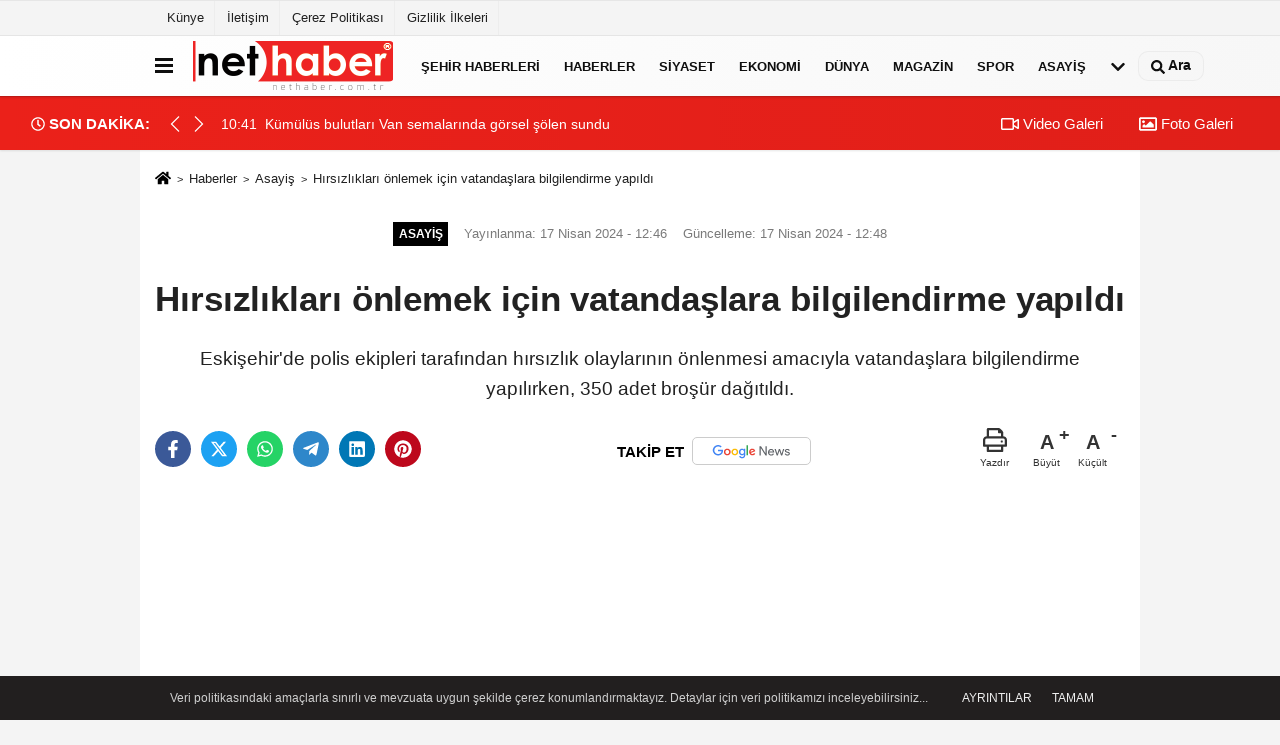

--- FILE ---
content_type: text/html; charset=UTF-8
request_url: https://www.nethaber.com.tr/hirsizliklari-onlemek-icin-vatandaslara-bilgilendirme-yapildi/1079042/
body_size: 24834
content:
 <!DOCTYPE html> <html lang="tr-TR"><head> <meta name="format-detection" content="telephone=no"/> <meta id="meta-viewport" name="viewport" content="width=1200"> <meta charset="utf-8"> <title>Hırsızlıkları önlemek için vatandaşlara bilgilendirme yapıldı - Asayiş haberleri, NET HABER</title> <meta name="title" content="Hırsızlıkları önlemek için vatandaşlara bilgilendirme yapıldı - Asayiş haberleri, NET HABER"> <meta name="description" content="Eskişehir&#39;de polis ekipleri tarafından hırsızlık olaylarının önlenmesi amacıyla vatandaşlara bilgilendirme yapılırken, 350 adet broşür dağıtıldı."> <meta name="datePublished" content="2024-04-17T12:46:00+03:00"> <meta name="dateModified" content="2024-04-17T12:48:12+03:00"> <meta name="articleSection" content="news"> <link rel="canonical" href="https://www.nethaber.com.tr/hirsizliklari-onlemek-icin-vatandaslara-bilgilendirme-yapildi/1079042/" /> <link rel="manifest" href="https://www.nethaber.com.tr/manifest.json"> <meta name="robots" content="max-image-preview:large" /> <meta name="robots" content="max-snippet:160"> <link rel="amphtml" href="https://www.nethaber.com.tr/amp/haber/hirsizliklari-onlemek-icin-vatandaslara-bilgilendirme-yapildi/1079042/"/> <link rel="image_src" type="image/jpeg" href="https://www.nethaber.com.tr/images/haberler/2024/04/hirsizliklari-onlemek-icin-vatandaslara-bilgilendirme-yapildi.jpg"/> <meta http-equiv="content-language" content="tr"/> <meta name="content-language" content="tr"><meta name="apple-mobile-web-app-status-bar-style" content="#ebe7e6"><meta name="msapplication-navbutton-color" content="#ebe7e6"> <meta name="theme-color" content="#ebe7e6"/> <link rel="shortcut icon" type="image/x-icon" href="https://www.nethaber.com.tr/favicon_2.ico"> <link rel="apple-touch-icon" href="https://www.nethaber.com.tr/favicon_2.ico"> <meta property="og:site_name" content="https://www.nethaber.com.tr" /> <meta property="og:type" content="article" /> <meta property="og:title" content="Hırsızlıkları önlemek için vatandaşlara bilgilendirme yapıldı" /> <meta property="og:url" content="https://www.nethaber.com.tr/hirsizliklari-onlemek-icin-vatandaslara-bilgilendirme-yapildi/1079042/" /> <meta property="og:description" content="Eskişehir&#39;de polis ekipleri tarafından hırsızlık olaylarının önlenmesi amacıyla vatandaşlara bilgilendirme yapılırken, 350 adet broşür dağıtıldı."/> <meta property="og:image" content="https://www.nethaber.com.tr/images/haberler/2024/04/hirsizliklari-onlemek-icin-vatandaslara-bilgilendirme-yapildi.jpg" /> <meta property="og:locale" content="tr_TR" /> <meta property="og:image:width" content="641" /> <meta property="og:image:height" content="380" /> <meta property="og:image:alt" content="Hırsızlıkları önlemek için vatandaşlara bilgilendirme yapıldı" /> <meta name="twitter:card" content="summary_large_image" /> <meta name="twitter:url" content="https://www.nethaber.com.tr/hirsizliklari-onlemek-icin-vatandaslara-bilgilendirme-yapildi/1079042/" /> <meta name="twitter:title" content="Hırsızlıkları önlemek için vatandaşlara bilgilendirme yapıldı" /> <meta name="twitter:description" content="Eskişehir&#39;de polis ekipleri tarafından hırsızlık olaylarının önlenmesi amacıyla vatandaşlara bilgilendirme yapılırken, 350 adet broşür dağıtıldı." /> <meta name="twitter:image:src" content="https://www.nethaber.com.tr/images/haberler/2024/04/hirsizliklari-onlemek-icin-vatandaslara-bilgilendirme-yapildi.jpg" /> <meta name="twitter:domain" content="https://www.nethaber.com.tr" /> <link rel="alternate" type="application/rss+xml" title="Hırsızlıkları önlemek için vatandaşlara bilgilendirme yapıldı" href="https://www.nethaber.com.tr/rss_asayis_1.xml"/> <script type="text/javascript"> var facebookApp = ''; var facebookAppVersion = 'v8.0'; var twitter_username = 'nethabercomtr'; var reklamtime = "10000"; var domainname = "https://www.nethaber.com.tr"; var splashcookie = null; var splashtime = null;	var _TOKEN = "d794ec545db398493181515738d45ee7"; </script><link rel="preload" as="style" href="https://www.nethaber.com.tr/template/prime/assets/css/app.css?v=2025010613145020250525180748" /><link rel="stylesheet" type="text/css" media='all' href="https://www.nethaber.com.tr/template/prime/assets/css/app.css?v=2025010613145020250525180748"/> <link rel="preload" as="script" href="https://www.nethaber.com.tr/template/prime/assets/js/app.js?v=2025010613145020250525180748" /><script src="https://www.nethaber.com.tr/template/prime/assets/js/app.js?v=2025010613145020250525180748"></script> <script src="https://www.nethaber.com.tr/template/prime/assets/js/sticky.sidebar.js?v=2025010613145020250525180748"></script> <script src="https://www.nethaber.com.tr/template/prime/assets/js/libs/swiper/swiper.js?v=2025010613145020250525180748" defer></script> <script src="https://www.nethaber.com.tr/template/prime/assets/js/print.min.js?v=2025010613145020250525180748" defer></script> <script src="https://www.nethaber.com.tr/reg-sw.js?v=2025010613145020250525180748" defer></script> <script data-schema="organization" type="application/ld+json"> { "@context": "https://schema.org", "@type": "Organization", "name": "NET HABER", "url": "https://www.nethaber.com.tr", "logo": { "@type": "ImageObject",	"url": "https://www.nethaber.com.tr/images/genel/logo.png",	"width": 360, "height": 90}, "sameAs": [ "", "", "", "", "", "", "" ] } </script> <script type="application/ld+json"> { "@context": "https://schema.org", "@type": "BreadcrumbList",	"@id": "https://www.nethaber.com.tr/hirsizliklari-onlemek-icin-vatandaslara-bilgilendirme-yapildi/1079042/#breadcrumb", "itemListElement": [{ "@type": "ListItem", "position": 1, "item": { "@id": "https://www.nethaber.com.tr", "name": "Ana Sayfa" } }, { "@type": "ListItem", "position": 2, "item": {"@id": "https://www.nethaber.com.tr/asayis/","name": "Asayiş" } }, { "@type": "ListItem", "position": 3, "item": { "@id": "https://www.nethaber.com.tr/hirsizliklari-onlemek-icin-vatandaslara-bilgilendirme-yapildi/1079042/", "name": "Hırsızlıkları önlemek için vatandaşlara bilgilendirme yapıldı" } }] } </script> <script type="application/ld+json">{ "@context": "https://schema.org", "@type": "NewsArticle",	"inLanguage":"tr-TR", "mainEntityOfPage": { "@type": "WebPage", "@id": "https://www.nethaber.com.tr/hirsizliklari-onlemek-icin-vatandaslara-bilgilendirme-yapildi/1079042/" }, "headline": "Hırsızlıkları önlemek için vatandaşlara bilgilendirme yapıldı", "name": "Hırsızlıkları önlemek için vatandaşlara bilgilendirme yapıldı", "articleBody": "Eskişehir&#39;de polis ekipleri tarafından hırsızlık olaylarının önlenmesi amacıyla vatandaşlara bilgilendirme yapılırken, 350 adet broşür dağıtıldı.İl Emniyet Müdürlüğü&#39;ne bağlı Toplum Destekli Polislik Şube Müdürlüğü ekipleri tarafından, evden hırsızlık olaylarının gerçekleşmeden önlenmesi amacıyla vatandaşlara bilgilendirme yapıldı. Odunpazarı İlçesi&#39;nde bulunan semt pazarında vatandaşlara, evden çıkarken kapı kilitlemenin önemi hakkında bilgilendirme yapılırken, &#39;Kapınızı kilitli tutun çünkü hırsızlar kilitsiz kapı sever&#39; ve &#39;Evden çıkarken kapınızı en az 1 kez kilitleyin&#39; isimli 350 adet broşür dağıtıldı.Ayrıca bilgilendirme yapılan vatandaşlara, hiçbir kamu görevlisinin kendilerinden para veya değerli eşya talep etmeyeceği hatırlatıldı.Haber Kaynak: İhlas Haber Ajansı (İHA)", "articleSection": "Asayiş",	"wordCount": 89,	"image": [{	"@type": "ImageObject",	"url": "https://www.nethaber.com.tr/images/haberler/2024/04/hirsizliklari-onlemek-icin-vatandaslara-bilgilendirme-yapildi.jpg",	"height": 380,	"width": 641 }],	"contentLocation": { "@type": "AdministrativeArea", "name": "Eskişehir" }, "locationCreated": { "@type": "AdministrativeArea", "name": "Eskişehir"}, "datePublished": "2024-04-17T12:46:00+03:00", "dateModified": "2024-04-17T12:48:12+03:00", "genre": "news",	"isFamilyFriendly":"True",	"publishingPrinciples":"https://www.nethaber.com.tr/gizlilik-ilkesi.html",	"thumbnailUrl": "https://www.nethaber.com.tr/images/haberler/2024/04/hirsizliklari-onlemek-icin-vatandaslara-bilgilendirme-yapildi.jpg", "typicalAgeRange": "7-", "keywords": "", "author": { "@type": "Person", "name": "İHA Haber Editörü",	"url": "https://www.nethaber.com.tr/editor/iha-haber-editoru" ,"image": { "@type":"ImageObject", "url":"https://www.nethaber.com.tr/images/yonetici/2022/12/iha-haber-editoru-9985.jpg" } }, "publisher": { "@type": "Organization", "name": "NET HABER", "logo": { "@type": "ImageObject", "url": "https://www.nethaber.com.tr/images/genel/logo.png", "width": 360, "height": 90 } }, "description": "Eskişehir&#39;de polis ekipleri tarafından hırsızlık olaylarının önlenmesi amacıyla vatandaşlara bilgilendirme yapılırken, 350 adet broşür dağıtıldı."
} </script><meta name="google-site-verification" content="IL5_M-5UD4NQI6kVBO-FcUqTfzf8fnUJhXPhsW9Nfqk" /></head><body class=""> <div class="container position-relative"><div class="sabit-reklam "></div><div class="sabit-reklam sag-sabit "></div></div> <div class="container-fluid d-md-block d-none header-border"><div class="container d-md-block d-none"><div class="row"><div class="col-md-7"><ul class="nav text-12 float-left"> <li><a class="nav-link-top" href="https://www.nethaber.com.tr/kunye.html" title="Künye" rel="external">Künye</a></li><li><a class="nav-link-top" href="https://www.nethaber.com.tr/iletisim.html" title="İletişim" rel="external">İletişim</a></li><li><a class="nav-link-top" href="https://www.nethaber.com.tr/cerez-politikasi.html" title="Çerez Politikası" rel="external">Çerez Politikası</a></li><li><a class="nav-link-top" href="https://www.nethaber.com.tr/gizlilik-ilkeleri.html" title="Gizlilik İlkeleri" rel="external">Gizlilik İlkeleri</a></li> </ul></div><div class="col-md-5"><div class="my-1 float-right"> </div></div> </div> </div></div> <div class="header-border"></div> <nav class="d-print-none navbar navbar-expand-lg bg-white align-items-center header box-shadow-menu"> <div class="container"><div class="menu" data-toggle="modal" data-target="#menu-aside" data-toggle-class="modal-open-aside"> <span class="menu-item"></span> <span class="menu-item"></span> <span class="menu-item"></span> </div> <a class="navbar-brand logo align-items-center" href="https://www.nethaber.com.tr" title="NET HABER - Haberler, Son Dakika, Haber ve Sondakika, Güncel Haberler"><img src="https://www.nethaber.com.tr/images/genel/logo.png?v=2025010613145020250525180748" width="100%" height="100%" alt="Anasayfa" class="img-fluid logoh"></a> <ul class="navbar-nav mr-auto font-weight-bolder nav-active-border bottom b-primary d-none d-md-flex"> <li class="nav-item text-uppercase"><a class="nav-link text-uppercase" href="https://www.nethaber.com.tr/yerel-haberler/" rel="external" >Şehir Haberleri</a></li><li class="nav-item text-uppercase"><a class="nav-link text-uppercase" href="https://www.nethaber.com.tr/haberler/" title="Haberler" rel="external" >Haberler</a></li><li class="nav-item text-uppercase"><a class="nav-link text-uppercase" href="https://www.nethaber.com.tr/siyaset/" title="Siyaset" rel="external" >Siyaset</a></li><li class="nav-item text-uppercase"><a class="nav-link text-uppercase" href="https://www.nethaber.com.tr/ekonomi/" title="Ekonomi" rel="external" >Ekonomi</a></li><li class="nav-item text-uppercase"><a class="nav-link text-uppercase" href="https://www.nethaber.com.tr/dunya/" title="Dünya" rel="external" >Dünya</a></li><li class="nav-item text-uppercase"><a class="nav-link text-uppercase" href="https://www.nethaber.com.tr/magazin/" title="Magazin" rel="external" >Magazin</a></li><li class="nav-item text-uppercase"><a class="nav-link text-uppercase" href="https://www.nethaber.com.tr/spor/" title="Spor" rel="external" >Spor</a></li><li class="nav-item text-uppercase"><a class="nav-link text-uppercase" href="https://www.nethaber.com.tr/asayis/" title="Asayiş" rel="external" >Asayiş</a></li> <li class="nav-item dropdown dropdown-hover"> <a title="tümü" href="#" class="nav-link text-uppercase"><svg width="16" height="16" class="svg-bl text-16"><use xlink:href="https://www.nethaber.com.tr/template/prime/assets/img/sprite.svg#chevron-down"></use></svg></a> <div class="dropdown-menu px-2 py-2"> <a class="d-block p-1 text-nowrap nav-link" href="https://www.nethaber.com.tr/tv-dizi-fragmanlari/" title="TV Dizi Fragmanları">TV Dizi Fragmanları</a> <a class="d-block p-1 text-nowrap nav-link" href="https://www.nethaber.com.tr/saglik/" title="Sağlık">Sağlık</a> <a class="d-block p-1 text-nowrap nav-link" href="https://www.nethaber.com.tr/kultur-sanat/" title="Kültür-Sanat">Kültür-Sanat</a> <a class="d-block p-1 text-nowrap nav-link" href="https://www.nethaber.com.tr/bilim-ve-teknoloji/" title="Bilim ve Teknoloji">Bilim ve Teknoloji</a> <a class="d-block p-1 text-nowrap nav-link" href="https://www.nethaber.com.tr/egitim/" title="Eğitim">Eğitim</a> <a class="d-block p-1 text-nowrap nav-link" href="https://www.nethaber.com.tr/yerel-haberler/" title="Yerel">Yerel</a> <a class="d-block p-1 text-nowrap nav-link" href="https://www.nethaber.com.tr/cevre/" title="Çevre">Çevre</a> </div> </li> </ul> <ul class="navbar-nav ml-auto align-items-center font-weight-bolder"> <li class="nav-item"><a href="javascript:;" data-toggle="modal" data-target="#search-box" class="search-button nav-link py-1" title="Arama"><svg class="svg-bl" width="14" height="18"> <use xlink:href="https://www.nethaber.com.tr/template/prime/assets/img/spritesvg.svg#search" /> </svg> <span> Ara</span></a></li> </ul> </div></nav></header><div class="container-fluid d-md-block sondakika-bg d-print-none"> <div class="row py-s px-3"> <div class="col-md-5"> <div class="d-flex justify-content-between align-items-center"> <div class="font-weight-bold mr-3 text-nowrap d-none d-md-block text-16 "><svg class="svg-wh-2xx" width="14" height="14"><use xlink:href="https://www.nethaber.com.tr/template/prime/assets/img/sprite.svg#clock"></use></svg> SON DAKİKA:</div> <div class="sondakika"> <div class="swiper-container last-minute"> <div class="swiper-wrapper"> <div class="swiper-slide"> <a href="https://www.nethaber.com.tr/fizy-kulis-muzikseverleri-yildizlarla-bulusturmaya-devam-ediyor/1633620/" title="&#39;fizy kulis&#39; müzikseverleri yıldızlarla buluşturmaya devam ediyor" rel="external" class="d-flex align-items-center text-nowrap text-14"> <div class="mr-2">10:41</div> <div class="text-nowrap last-minute-text">&#39;fizy kulis&#39; müzikseverleri yıldızlarla buluşturmaya devam ediyor</div> </a> </div> <div class="swiper-slide"> <a href="https://www.nethaber.com.tr/kumulus-bulutlari-van-semalarinda-gorsel-solen-sundu/1633619/" title="Kümülüs bulutları Van semalarında görsel şölen sundu" rel="external" class="d-flex align-items-center text-nowrap text-14"> <div class="mr-2">10:41</div> <div class="text-nowrap last-minute-text">Kümülüs bulutları Van semalarında görsel şölen sundu</div> </a> </div> <div class="swiper-slide"> <a href="https://www.nethaber.com.tr/takla-atan-otomobilde-3-kisi-yaralandi/1633618/" title="Takla atan otomobilde 3 kişi yaralandı" rel="external" class="d-flex align-items-center text-nowrap text-14"> <div class="mr-2">10:41</div> <div class="text-nowrap last-minute-text">Takla atan otomobilde 3 kişi yaralandı</div> </a> </div> <div class="swiper-slide"> <a href="https://www.nethaber.com.tr/istanbul-da-sokaklar-beyaza-burundu-cocuklar-kartopu-oynadi/1633617/" title="İstanbul&#39;da sokaklar beyaza büründü; çocuklar kartopu oynadı" rel="external" class="d-flex align-items-center text-nowrap text-14"> <div class="mr-2">10:41</div> <div class="text-nowrap last-minute-text">İstanbul&#39;da sokaklar beyaza büründü; çocuklar kartopu oynadı</div> </a> </div> <div class="swiper-slide"> <a href="https://www.nethaber.com.tr/yaya-gecidinde-otomobilin-carptigi-kadin-yasam-mucadelesi-veriyor/1633616/" title="Yaya geçidinde otomobilin çarptığı kadın yaşam mücadelesi veriyor" rel="external" class="d-flex align-items-center text-nowrap text-14"> <div class="mr-2">10:39</div> <div class="text-nowrap last-minute-text">Yaya geçidinde otomobilin çarptığı kadın yaşam mücadelesi veriyor</div> </a> </div> <div class="swiper-slide"> <a href="https://www.nethaber.com.tr/aksa-enerji-nin-gana-kumasi-santrali-nin-ilk-fazi-basit-cevrimde-130-mw-kurulu-guce-ulasti/1633615/" title="Aksa Enerji&#39;nin Gana Kumasi Santrali&#39;nin ilk fazı basit çevrimde 130 MW kurulu güce ulaştı" rel="external" class="d-flex align-items-center text-nowrap text-14"> <div class="mr-2">10:39</div> <div class="text-nowrap last-minute-text">Aksa Enerji&#39;nin Gana Kumasi Santrali&#39;nin ilk fazı basit çevrimde 130 MW kurulu güce ulaştı</div> </a> </div> <div class="swiper-slide"> <a href="https://www.nethaber.com.tr/yozgat-emniyeti-uyusturucuya-gecit-vermiyor/1633614/" title="Yozgat emniyeti uyuşturucuya geçit vermiyor" rel="external" class="d-flex align-items-center text-nowrap text-14"> <div class="mr-2">10:39</div> <div class="text-nowrap last-minute-text">Yozgat emniyeti uyuşturucuya geçit vermiyor</div> </a> </div> <div class="swiper-slide"> <a href="https://www.nethaber.com.tr/karla-kaplanan-meke-golu-ortaya-cikan-manzarasiyla-hayran-birakti/1633613/" title="Karla kaplanan Meke Gölü ortaya çıkan manzarasıyla hayran bıraktı" rel="external" class="d-flex align-items-center text-nowrap text-14"> <div class="mr-2">10:38</div> <div class="text-nowrap last-minute-text">Karla kaplanan Meke Gölü ortaya çıkan manzarasıyla hayran bıraktı</div> </a> </div> <div class="swiper-slide"> <a href="https://www.nethaber.com.tr/bingol-de-kar-yagisi-araliksiz-devam-ediyor/1633612/" title="Bingöl&#39;de kar yağışı aralıksız devam ediyor" rel="external" class="d-flex align-items-center text-nowrap text-14"> <div class="mr-2">10:36</div> <div class="text-nowrap last-minute-text">Bingöl&#39;de kar yağışı aralıksız devam ediyor</div> </a> </div> <div class="swiper-slide"> <a href="https://www.nethaber.com.tr/turksat-ve-vodafone-dan-fiber-altyapida-stratejik-is-birligi/1633611/" title="Türksat ve Vodafone&#39;dan fiber altyapıda stratejik iş birliği" rel="external" class="d-flex align-items-center text-nowrap text-14"> <div class="mr-2">10:36</div> <div class="text-nowrap last-minute-text">Türksat ve Vodafone&#39;dan fiber altyapıda stratejik iş birliği</div> </a> </div> <div class="swiper-slide"> <a href="https://www.nethaber.com.tr/tokat-belediyesi-nden-musul-hattinda-ekonomi-ve-kultur-is-birligi/1633610/" title="Tokat Belediyesi&#39;nden Musul hattında ekonomi ve kültür iş birliği" rel="external" class="d-flex align-items-center text-nowrap text-14"> <div class="mr-2">10:32</div> <div class="text-nowrap last-minute-text">Tokat Belediyesi&#39;nden Musul hattında ekonomi ve kültür iş birliği</div> </a> </div> <div class="swiper-slide"> <a href="https://www.nethaber.com.tr/kangal-ve-akbastan-sonra-cobanlara-hareketli-ve-heyecanli-yeni-bir-yardimci-geliyor/1633609/" title="Kangal ve akbaştan sonra çobanlara hareketli ve heyecanlı yeni bir yardımcı geliyor" rel="external" class="d-flex align-items-center text-nowrap text-14"> <div class="mr-2">10:31</div> <div class="text-nowrap last-minute-text">Kangal ve akbaştan sonra çobanlara hareketli ve heyecanlı yeni bir yardımcı geliyor</div> </a> </div> <div class="swiper-slide"> <a href="https://www.nethaber.com.tr/gibtu-ogrencilerinden-depremzede-anneler-ve-hamile-kadinlar-icin-inovasyon-projesi/1633608/" title="GİBTÜ öğrencilerinden depremzede anneler ve hamile kadınlar için inovasyon projesi" rel="external" class="d-flex align-items-center text-nowrap text-14"> <div class="mr-2">10:30</div> <div class="text-nowrap last-minute-text">GİBTÜ öğrencilerinden depremzede anneler ve hamile kadınlar için inovasyon projesi</div> </a> </div> <div class="swiper-slide"> <a href="https://www.nethaber.com.tr/bursa-da-uyusturucu-ticareti-sucundan-aranan-3-kisi-yakalandi/1633607/" title="Bursa&#39;da uyuşturucu ticareti suçundan aranan 3 kişi yakalandı" rel="external" class="d-flex align-items-center text-nowrap text-14"> <div class="mr-2">10:30</div> <div class="text-nowrap last-minute-text">Bursa&#39;da uyuşturucu ticareti suçundan aranan 3 kişi yakalandı</div> </a> </div> <div class="swiper-slide"> <a href="https://www.nethaber.com.tr/ak-parti-sozcusu-celik-sdgpkk-nin-terorsuz-bolge-ve-terorsuz-turkiye-hedefini-akamete-ugratma-girisimi-suriye-yonetiminin-operasyonlariyla-engellenmistir/1633606/" title="AK Parti Sözcüsü Çelik: &quot;SDGPKK&#39;nın &#39;terörsüz bölge&#39; ve &#39;terörsüz Türkiye&#39; hedefini akamete uğratma girişimi Suriye yönetiminin operasyonlarıyla engellenmiştir&quot;" rel="external" class="d-flex align-items-center text-nowrap text-14"> <div class="mr-2">10:30</div> <div class="text-nowrap last-minute-text">AK Parti Sözcüsü Çelik: &quot;SDGPKK&#39;nın &#39;terörsüz bölge&#39; ve &#39;terörsüz Türkiye&#39; hedefini akamete uğratma girişimi Suriye yönetiminin operasyonlarıyla engellenmiştir&quot;</div> </a> </div> <div class="swiper-slide"> <a href="https://www.nethaber.com.tr/skdm-masaya-yatirildi-turk-ozel-sektoru-ab-komisyonu-ile-istanbul-da-bulustu/1633605/" title="SKDM masaya yatırıldı: Türk özel sektörü AB komisyonu ile İstanbul&#39;da buluştu" rel="external" class="d-flex align-items-center text-nowrap text-14"> <div class="mr-2">10:29</div> <div class="text-nowrap last-minute-text">SKDM masaya yatırıldı: Türk özel sektörü AB komisyonu ile İstanbul&#39;da buluştu</div> </a> </div> <div class="swiper-slide"> <a href="https://www.nethaber.com.tr/kocaeli-beyaza-burundu/1633604/" title="Kocaeli beyaza büründü" rel="external" class="d-flex align-items-center text-nowrap text-14"> <div class="mr-2">10:29</div> <div class="text-nowrap last-minute-text">Kocaeli beyaza büründü</div> </a> </div> <div class="swiper-slide"> <a href="https://www.nethaber.com.tr/lapa-lapa-kar-yagan-bahcelievler-boyle-goruntulendi/1633602/" title="Lapa lapa kar yağan Bahçelievler böyle görüntülendi" rel="external" class="d-flex align-items-center text-nowrap text-14"> <div class="mr-2">10:28</div> <div class="text-nowrap last-minute-text">Lapa lapa kar yağan Bahçelievler böyle görüntülendi</div> </a> </div> <div class="swiper-slide"> <a href="https://www.nethaber.com.tr/pakistan-daki-avm-yangininda-can-kaybi-14-e-yukseldi-70-ten-fazla-kisi-kayip/1633603/" title="Pakistan&#39;daki AVM yangınında can kaybı 14&#39;e yükseldi, 70&#39;ten fazla kişi kayıp" rel="external" class="d-flex align-items-center text-nowrap text-14"> <div class="mr-2">10:28</div> <div class="text-nowrap last-minute-text">Pakistan&#39;daki AVM yangınında can kaybı 14&#39;e yükseldi, 70&#39;ten fazla kişi kayıp</div> </a> </div> <div class="swiper-slide"> <a href="https://www.nethaber.com.tr/karakocan-da-karla-mucadele-calismalari-suruyor/1633601/" title="Karakoçan&#39;da karla mücadele çalışmaları sürüyor" rel="external" class="d-flex align-items-center text-nowrap text-14"> <div class="mr-2">10:27</div> <div class="text-nowrap last-minute-text">Karakoçan&#39;da karla mücadele çalışmaları sürüyor</div> </a> </div> <div class="swiper-slide"> <a href="https://www.nethaber.com.tr/paslanmaz-celige-iliskin-adnan-demirci-den-uyari/1633600/" title="Paslanmaz çeliğe ilişkin Adnan Demirci&#39;den uyarı" rel="external" class="d-flex align-items-center text-nowrap text-14"> <div class="mr-2">10:25</div> <div class="text-nowrap last-minute-text">Paslanmaz çeliğe ilişkin Adnan Demirci&#39;den uyarı</div> </a> </div> <div class="swiper-slide"> <a href="https://www.nethaber.com.tr/kisa-vadeli-dis-borc-stoku-kasim-ayinda-163-7-milyar-dolar-oldu/1633599/" title="Kısa vadeli dış borç stoku Kasım ayında 163,7 milyar dolar oldu" rel="external" class="d-flex align-items-center text-nowrap text-14"> <div class="mr-2">10:25</div> <div class="text-nowrap last-minute-text">Kısa vadeli dış borç stoku Kasım ayında 163,7 milyar dolar oldu</div> </a> </div> <div class="swiper-slide"> <a href="https://www.nethaber.com.tr/burdur-da-kopeklerin-silahla-olduruldugu-iddialarina-valilikten-aciklama/1633598/" title="Burdur&#39;da köpeklerin silahla öldürüldüğü iddialarına valilikten açıklama" rel="external" class="d-flex align-items-center text-nowrap text-14"> <div class="mr-2">10:23</div> <div class="text-nowrap last-minute-text">Burdur&#39;da köpeklerin silahla öldürüldüğü iddialarına valilikten açıklama</div> </a> </div> <div class="swiper-slide"> <a href="https://www.nethaber.com.tr/6-yil-8-ay-hapis-cezasi-bulunan-gocmen-kacakcisi-yakalandi/1633597/" title="6 yıl 8 ay hapis cezası bulunan göçmen kaçakçısı yakalandı" rel="external" class="d-flex align-items-center text-nowrap text-14"> <div class="mr-2">10:23</div> <div class="text-nowrap last-minute-text">6 yıl 8 ay hapis cezası bulunan göçmen kaçakçısı yakalandı</div> </a> </div> <div class="swiper-slide"> <a href="https://www.nethaber.com.tr/52-yilin-en-kurak-zamanini-geciren-ciftci-yagislarla-sevindi-ikinci-urunde-su-sikintisi-yasanmayacak/1633596/" title="52 yılın en kurak zamanını geçiren çiftçi yağışlarla sevindi: İkinci üründe su sıkıntısı yaşanmayacak" rel="external" class="d-flex align-items-center text-nowrap text-14"> <div class="mr-2">10:23</div> <div class="text-nowrap last-minute-text">52 yılın en kurak zamanını geçiren çiftçi yağışlarla sevindi: İkinci üründe su sıkıntısı yaşanmayacak</div> </a> </div> <div class="swiper-slide"> <a href="https://www.nethaber.com.tr/garanti-bbva-portfoy-yatirim-fonlarinda-1-trilyon-tl-esigini-asti/1633595/" title="Garanti BBVA Portföy yatırım fonlarında 1 trilyon TL eşiğini aştı" rel="external" class="d-flex align-items-center text-nowrap text-14"> <div class="mr-2">10:22</div> <div class="text-nowrap last-minute-text">Garanti BBVA Portföy yatırım fonlarında 1 trilyon TL eşiğini aştı</div> </a> </div> <div class="swiper-slide"> <a href="https://www.nethaber.com.tr/elazig-da-kar-yagisi-etkisini-surduruyor/1633594/" title="Elazığ&#39;da kar yağışı etkisini sürdürüyor" rel="external" class="d-flex align-items-center text-nowrap text-14"> <div class="mr-2">10:22</div> <div class="text-nowrap last-minute-text">Elazığ&#39;da kar yağışı etkisini sürdürüyor</div> </a> </div> <div class="swiper-slide"> <a href="https://www.nethaber.com.tr/diyarbakir-istanbul-ucak-seferleri-iptal-edildi/1633593/" title="Diyarbakır-İstanbul uçak seferleri iptal edildi" rel="external" class="d-flex align-items-center text-nowrap text-14"> <div class="mr-2">10:22</div> <div class="text-nowrap last-minute-text">Diyarbakır-İstanbul uçak seferleri iptal edildi</div> </a> </div> <div class="swiper-slide"> <a href="https://www.nethaber.com.tr/yeni-ankara-adalet-sarayi-yukseliyor-adalet-hizmetleri-tek-merkezde-toplanacak/1633592/" title="Yeni Ankara Adalet Sarayı yükseliyor: Adalet hizmetleri tek merkezde toplanacak" rel="external" class="d-flex align-items-center text-nowrap text-14"> <div class="mr-2">10:22</div> <div class="text-nowrap last-minute-text">Yeni Ankara Adalet Sarayı yükseliyor: Adalet hizmetleri tek merkezde toplanacak</div> </a> </div> <div class="swiper-slide"> <a href="https://www.nethaber.com.tr/soke-de-haci-ahmet-ozbas-camii-nde-sabah-namazi-bulusmasi/1633591/" title="Söke&#39;de Hacı Ahmet Özbaş Camii&#39;nde sabah namazı buluşması" rel="external" class="d-flex align-items-center text-nowrap text-14"> <div class="mr-2">10:21</div> <div class="text-nowrap last-minute-text">Söke&#39;de Hacı Ahmet Özbaş Camii&#39;nde sabah namazı buluşması</div> </a> </div> <div class="swiper-slide"> <a href="https://www.nethaber.com.tr/mugla-2025-yilinda-3-milyon-461-bin-yabanci-turist-agirladi/1633590/" title="Muğla 2025 yılında 3 milyon 461 bin yabancı turist ağırladı" rel="external" class="d-flex align-items-center text-nowrap text-14"> <div class="mr-2">10:21</div> <div class="text-nowrap last-minute-text">Muğla 2025 yılında 3 milyon 461 bin yabancı turist ağırladı</div> </a> </div> <div class="swiper-slide"> <a href="https://www.nethaber.com.tr/uyusturucu-operasyonlarinda-151-supheliye-islem-yapildi/1633589/" title="Uyuşturucu operasyonlarında 151 şüpheliye işlem yapıldı" rel="external" class="d-flex align-items-center text-nowrap text-14"> <div class="mr-2">10:21</div> <div class="text-nowrap last-minute-text">Uyuşturucu operasyonlarında 151 şüpheliye işlem yapıldı</div> </a> </div> <div class="swiper-slide"> <a href="https://www.nethaber.com.tr/mersin-de-halk-sagligini-tehdit-eden-gidalara-gecit-verilmedi/1633588/" title="Mersin&#39;de halk sağlığını tehdit eden gıdalara geçit verilmedi" rel="external" class="d-flex align-items-center text-nowrap text-14"> <div class="mr-2">10:21</div> <div class="text-nowrap last-minute-text">Mersin&#39;de halk sağlığını tehdit eden gıdalara geçit verilmedi</div> </a> </div> <div class="swiper-slide"> <a href="https://www.nethaber.com.tr/yanlis-trafik-isigina-uyan-surucu-arac-kuyruguna-sebep-oldu/1633587/" title="Yanlış trafik ışığına uyan sürücü araç kuyruğuna sebep oldu" rel="external" class="d-flex align-items-center text-nowrap text-14"> <div class="mr-2">10:21</div> <div class="text-nowrap last-minute-text">Yanlış trafik ışığına uyan sürücü araç kuyruğuna sebep oldu</div> </a> </div> <div class="swiper-slide"> <a href="https://www.nethaber.com.tr/arnavutkoy-de-kar-kureme-aracindan-cocuklara-cay-ikrami/1633586/" title="Arnavutköy&#39;de kar küreme aracından çocuklara çay ikramı" rel="external" class="d-flex align-items-center text-nowrap text-14"> <div class="mr-2">10:20</div> <div class="text-nowrap last-minute-text">Arnavutköy&#39;de kar küreme aracından çocuklara çay ikramı</div> </a> </div> <div class="swiper-slide"> <a href="https://www.nethaber.com.tr/son-1-hafta-icerisinde-26-bin-459-arac-ve-surucu-denetlendi/1633585/" title="Son 1 hafta içerisinde 26 bin 459 araç ve sürücü denetlendi" rel="external" class="d-flex align-items-center text-nowrap text-14"> <div class="mr-2">10:20</div> <div class="text-nowrap last-minute-text">Son 1 hafta içerisinde 26 bin 459 araç ve sürücü denetlendi</div> </a> </div> <div class="swiper-slide"> <a href="https://www.nethaber.com.tr/markette-kavga-ortalik-savas-alanina-dondu/1633584/" title="Markette kavga: Ortalık savaş alanına döndü" rel="external" class="d-flex align-items-center text-nowrap text-14"> <div class="mr-2">10:19</div> <div class="text-nowrap last-minute-text">Markette kavga: Ortalık savaş alanına döndü</div> </a> </div> <div class="swiper-slide"> <a href="https://www.nethaber.com.tr/beyaza-burunen-sultangazi-havadan-goruntulendi/1633582/" title="Beyaza bürünen Sultangazi havadan görüntülendi" rel="external" class="d-flex align-items-center text-nowrap text-14"> <div class="mr-2">10:17</div> <div class="text-nowrap last-minute-text">Beyaza bürünen Sultangazi havadan görüntülendi</div> </a> </div> <div class="swiper-slide"> <a href="https://www.nethaber.com.tr/akbank-tan-yapay-zekaya-ozel-yeni-nesil-altyapi/1633581/" title="Akbank&#39;tan yapay zekaya özel yeni nesil altyapı" rel="external" class="d-flex align-items-center text-nowrap text-14"> <div class="mr-2">10:17</div> <div class="text-nowrap last-minute-text">Akbank&#39;tan yapay zekaya özel yeni nesil altyapı</div> </a> </div> <div class="swiper-slide"> <a href="https://www.nethaber.com.tr/konteyner-carsida-yangin-3-konteyner-ile-3-arac-kul-oldu/1633580/" title="Konteyner çarşıda yangın: 3 konteyner ile 3 araç kül oldu" rel="external" class="d-flex align-items-center text-nowrap text-14"> <div class="mr-2">10:16</div> <div class="text-nowrap last-minute-text">Konteyner çarşıda yangın: 3 konteyner ile 3 araç kül oldu</div> </a> </div> <div class="swiper-slide"> <a href="https://www.nethaber.com.tr/beyoglu-nda-merdivende-uyuyan-kisinin-telefonu-boyle-calindi/1633579/" title="Beyoğlu&#39;nda merdivende uyuyan kişinin telefonu böyle çalındı" rel="external" class="d-flex align-items-center text-nowrap text-14"> <div class="mr-2">10:16</div> <div class="text-nowrap last-minute-text">Beyoğlu&#39;nda merdivende uyuyan kişinin telefonu böyle çalındı</div> </a> </div> <div class="swiper-slide"> <a href="https://www.nethaber.com.tr/ege-universitesi-mezunu-elif-kaymaz-dan-onemli-basari/1633578/" title="Ege Üniversitesi Mezunu Elif Kaymaz&#39;dan önemli başarı" rel="external" class="d-flex align-items-center text-nowrap text-14"> <div class="mr-2">10:15</div> <div class="text-nowrap last-minute-text">Ege Üniversitesi Mezunu Elif Kaymaz&#39;dan önemli başarı</div> </a> </div> <div class="swiper-slide"> <a href="https://www.nethaber.com.tr/beyaza-burunen-sultangazi-boyle-goruntulendi/1633583/" title="Beyaza bürünen Sultangazi böyle görüntülendi" rel="external" class="d-flex align-items-center text-nowrap text-14"> <div class="mr-2">10:15</div> <div class="text-nowrap last-minute-text">Beyaza bürünen Sultangazi böyle görüntülendi</div> </a> </div> <div class="swiper-slide"> <a href="https://www.nethaber.com.tr/konut-fiyatlari-aralik-ayinda-yuzde-29-artti/1633577/" title="Konut fiyatları Aralık ayında yüzde 29 arttı" rel="external" class="d-flex align-items-center text-nowrap text-14"> <div class="mr-2">10:13</div> <div class="text-nowrap last-minute-text">Konut fiyatları Aralık ayında yüzde 29 arttı</div> </a> </div> <div class="swiper-slide"> <a href="https://www.nethaber.com.tr/ahitek-5-0-gelecek-tasarimi-kampi-tamamlandi/1633576/" title="&#39;AHİTEK 5.0 Gelecek Tasarımı Kampı&#39; tamamlandı" rel="external" class="d-flex align-items-center text-nowrap text-14"> <div class="mr-2">10:13</div> <div class="text-nowrap last-minute-text">&#39;AHİTEK 5.0 Gelecek Tasarımı Kampı&#39; tamamlandı</div> </a> </div> <div class="swiper-slide"> <a href="https://www.nethaber.com.tr/hiristiyan-toplulugu-denizden-hac-cikardi/1633575/" title="Hıristiyan topluluğu denizden haç çıkardı" rel="external" class="d-flex align-items-center text-nowrap text-14"> <div class="mr-2">10:12</div> <div class="text-nowrap last-minute-text">Hıristiyan topluluğu denizden haç çıkardı</div> </a> </div> <div class="swiper-slide"> <a href="https://www.nethaber.com.tr/erzincan-da-kar-ve-tipi-ulasimi-olumsuz-etkiledi/1633574/" title="Erzincan&#39;da kar ve tipi ulaşımı olumsuz etkiledi" rel="external" class="d-flex align-items-center text-nowrap text-14"> <div class="mr-2">10:11</div> <div class="text-nowrap last-minute-text">Erzincan&#39;da kar ve tipi ulaşımı olumsuz etkiledi</div> </a> </div> <div class="swiper-slide"> <a href="https://www.nethaber.com.tr/ak-parti-sozcusu-omer-celik-sdgpkk-nin-terorsuz-bolge-hedefine-suikast-ve-terorsuz-turkiye-hedefini-akamete-ugratma-girisimi-suriye-yonetiminin-terorle-mucadele-operasyonlariyla-engellenmistir/1633573/" title="AK Parti Sözcüsü Ömer Çelik: &quot;SDGPKK&#39;nın &#39;terörsüz bölge&#39; hedefine suikast ve &#39;terörsüz Türkiye&#39; hedefini akamete uğratma girişimi, Suriye Yönetiminin terörle mücadele operasyonlarıyla engellenmiştir.&quot;" rel="external" class="d-flex align-items-center text-nowrap text-14"> <div class="mr-2">10:11</div> <div class="text-nowrap last-minute-text">AK Parti Sözcüsü Ömer Çelik: &quot;SDGPKK&#39;nın &#39;terörsüz bölge&#39; hedefine suikast ve &#39;terörsüz Türkiye&#39; hedefini akamete uğratma girişimi, Suriye Yönetiminin terörle mücadele operasyonlarıyla engellenmiştir.&quot;</div> </a> </div> <div class="swiper-slide"> <a href="https://www.nethaber.com.tr/istanbul-merkezli-5-ildeki-tefecilik-operasyonunda-gozaltina-alinan-9-supheli-adliyeye-sevk-edildi/1633572/" title="İstanbul merkezli 5 ildeki tefecilik operasyonunda gözaltına alınan 9 şüpheli adliyeye sevk edildi" rel="external" class="d-flex align-items-center text-nowrap text-14"> <div class="mr-2">10:10</div> <div class="text-nowrap last-minute-text">İstanbul merkezli 5 ildeki tefecilik operasyonunda gözaltına alınan 9 şüpheli adliyeye sevk edildi</div> </a> </div> <div class="swiper-slide"> <a href="https://www.nethaber.com.tr/gokay-iravul-aykut-kocaman-benim-icin-bir-baba-gibidir/1633571/" title="Gökay Iravul: &quot;Aykut Kocaman benim için bir baba gibidir&quot;" rel="external" class="d-flex align-items-center text-nowrap text-14"> <div class="mr-2">10:10</div> <div class="text-nowrap last-minute-text">Gökay Iravul: &quot;Aykut Kocaman benim için bir baba gibidir&quot;</div> </a> </div> <div class="swiper-slide"> <a href="https://www.nethaber.com.tr/ala-suriye-icin-yeni-bir-siyasal-ve-toplumsal-insa-imkani-sunan-surec-bugun-itibariyla-belirleyici-bir-asamaya-ulasmistir/1633570/" title="Ala: &quot;Suriye için yeni bir siyasal ve toplumsal inşa imkanı sunan süreç, bugün itibarıyla belirleyici bir aşamaya ulaşmıştır&quot;" rel="external" class="d-flex align-items-center text-nowrap text-14"> <div class="mr-2">10:06</div> <div class="text-nowrap last-minute-text">Ala: &quot;Suriye için yeni bir siyasal ve toplumsal inşa imkanı sunan süreç, bugün itibarıyla belirleyici bir aşamaya ulaşmıştır&quot;</div> </a> </div> <div class="swiper-slide"> <a href="https://www.nethaber.com.tr/carsamba-nin-sosyal-ve-ekonomik-yapisina-katki-saglayacak-calismalar-degerlendirildi/1633569/" title="Çarşamba&#39;nın sosyal ve ekonomik yapısına katkı sağlayacak çalışmalar değerlendirildi" rel="external" class="d-flex align-items-center text-nowrap text-14"> <div class="mr-2">10:04</div> <div class="text-nowrap last-minute-text">Çarşamba&#39;nın sosyal ve ekonomik yapısına katkı sağlayacak çalışmalar değerlendirildi</div> </a> </div> <div class="swiper-slide"> <a href="https://www.nethaber.com.tr/izmir-de-kisin-keyfi-buzda-yasaniyor/1633568/" title="İzmir&#39;de kışın keyfi buzda yaşanıyor" rel="external" class="d-flex align-items-center text-nowrap text-14"> <div class="mr-2">10:04</div> <div class="text-nowrap last-minute-text">İzmir&#39;de kışın keyfi buzda yaşanıyor</div> </a> </div> <div class="swiper-slide"> <a href="https://www.nethaber.com.tr/meteorolojiden-kar-yagisi-buzlanma-ve-cig-uyarisi/1633567/" title="Meteorolojiden kar yağışı, buzlanma ve çığ uyarısı" rel="external" class="d-flex align-items-center text-nowrap text-14"> <div class="mr-2">10:04</div> <div class="text-nowrap last-minute-text">Meteorolojiden kar yağışı, buzlanma ve çığ uyarısı</div> </a> </div> <div class="swiper-slide"> <a href="https://www.nethaber.com.tr/tirilye-mudanya-kaygan-yoldaki-kaza-ucuz-atlatildi/1633566/" title="Tirilye-Mudanya kaygan yoldaki kaza ucuz atlatıldı" rel="external" class="d-flex align-items-center text-nowrap text-14"> <div class="mr-2">10:02</div> <div class="text-nowrap last-minute-text">Tirilye-Mudanya kaygan yoldaki kaza ucuz atlatıldı</div> </a> </div> <div class="swiper-slide"> <a href="https://www.nethaber.com.tr/kastamonu-da-kar-sebebiyle-611-koye-ulasim-saglanamiyor/1633565/" title="Kastamonu&#39;da kar sebebiyle 611 köye ulaşım sağlanamıyor" rel="external" class="d-flex align-items-center text-nowrap text-14"> <div class="mr-2">10:02</div> <div class="text-nowrap last-minute-text">Kastamonu&#39;da kar sebebiyle 611 köye ulaşım sağlanamıyor</div> </a> </div> <div class="swiper-slide"> <a href="https://www.nethaber.com.tr/taksim-de-kar-yagisi-etkili-oluyor/1633564/" title="Taksim&#39;de kar yağışı etkili oluyor" rel="external" class="d-flex align-items-center text-nowrap text-14"> <div class="mr-2">10:00</div> <div class="text-nowrap last-minute-text">Taksim&#39;de kar yağışı etkili oluyor</div> </a> </div> <div class="swiper-slide"> <a href="https://www.nethaber.com.tr/okul-spor-faaliyetleri-yildiz-basketbol-musabakalari-tamamlandi/1633563/" title="Okul Spor Faaliyetleri Yıldız Basketbol Müsabakaları tamamlandı" rel="external" class="d-flex align-items-center text-nowrap text-14"> <div class="mr-2">10:00</div> <div class="text-nowrap last-minute-text">Okul Spor Faaliyetleri Yıldız Basketbol Müsabakaları tamamlandı</div> </a> </div> <div class="swiper-slide"> <a href="https://www.nethaber.com.tr/elazig-da-kar-etkili-oldu-482-koy-yolu-ulasima-kapandi/1633562/" title="Elazığ&#39;da kar etkili oldu: 482 köy yolu ulaşıma kapandı" rel="external" class="d-flex align-items-center text-nowrap text-14"> <div class="mr-2">09:59</div> <div class="text-nowrap last-minute-text">Elazığ&#39;da kar etkili oldu: 482 köy yolu ulaşıma kapandı</div> </a> </div> <div class="swiper-slide"> <a href="https://www.nethaber.com.tr/baskan-durgut-genclerle-genclik-merkezi-nde-bulustu/1633561/" title="Başkan Durgut gençlerle Gençlik Merkezi&#39;nde buluştu" rel="external" class="d-flex align-items-center text-nowrap text-14"> <div class="mr-2">09:59</div> <div class="text-nowrap last-minute-text">Başkan Durgut gençlerle Gençlik Merkezi&#39;nde buluştu</div> </a> </div> <div class="swiper-slide"> <a href="https://www.nethaber.com.tr/2-bin-yillik-roma-hamaminda-masalsi-goruntuler/1633560/" title="2 bin yıllık Roma hamamında masalsı görüntüler" rel="external" class="d-flex align-items-center text-nowrap text-14"> <div class="mr-2">09:59</div> <div class="text-nowrap last-minute-text">2 bin yıllık Roma hamamında masalsı görüntüler</div> </a> </div> <div class="swiper-slide"> <a href="https://www.nethaber.com.tr/erzurum-da-arac-sayisi-152-bin-682-oldu/1633559/" title="Erzurum&#39;da araç sayısı 152 bin 682 oldu" rel="external" class="d-flex align-items-center text-nowrap text-14"> <div class="mr-2">09:59</div> <div class="text-nowrap last-minute-text">Erzurum&#39;da araç sayısı 152 bin 682 oldu</div> </a> </div> <div class="swiper-slide"> <a href="https://www.nethaber.com.tr/kars-ta-208-koy-yolu-kapali-bulunuyor/1633558/" title="Kars&#39;ta 208 köy yolu kapalı bulunuyor" rel="external" class="d-flex align-items-center text-nowrap text-14"> <div class="mr-2">09:59</div> <div class="text-nowrap last-minute-text">Kars&#39;ta 208 köy yolu kapalı bulunuyor</div> </a> </div> <div class="swiper-slide"> <a href="https://www.nethaber.com.tr/sogut-myo-ogrencileri-bseu-nun-imk-nlarini-yerinde-gordu/1633557/" title="Söğüt MYO öğrencileri BŞEÜ&#39;nün imkânlarını yerinde gördü" rel="external" class="d-flex align-items-center text-nowrap text-14"> <div class="mr-2">09:59</div> <div class="text-nowrap last-minute-text">Söğüt MYO öğrencileri BŞEÜ&#39;nün imkânlarını yerinde gördü</div> </a> </div> <div class="swiper-slide"> <a href="https://www.nethaber.com.tr/sivasli-doner-ustasindan-sira-disi-doner/1633556/" title="Sivaslı döner ustasından sıra dışı döner" rel="external" class="d-flex align-items-center text-nowrap text-14"> <div class="mr-2">09:57</div> <div class="text-nowrap last-minute-text">Sivaslı döner ustasından sıra dışı döner</div> </a> </div> <div class="swiper-slide"> <a href="https://www.nethaber.com.tr/eskisehir-deki-koyde-ilginc-arazi-sikintisi/1633555/" title="Eskişehir&#39;deki köyde ilginç arazi sıkıntısı" rel="external" class="d-flex align-items-center text-nowrap text-14"> <div class="mr-2">09:56</div> <div class="text-nowrap last-minute-text">Eskişehir&#39;deki köyde ilginç arazi sıkıntısı</div> </a> </div> <div class="swiper-slide"> <a href="https://www.nethaber.com.tr/bilecik-te-ciftciler-bilgilendirildi/1633554/" title="Bilecik&#39;te çiftçiler bilgilendirildi" rel="external" class="d-flex align-items-center text-nowrap text-14"> <div class="mr-2">09:56</div> <div class="text-nowrap last-minute-text">Bilecik&#39;te çiftçiler bilgilendirildi</div> </a> </div> <div class="swiper-slide"> <a href="https://www.nethaber.com.tr/bilecik-te-masa-tenisinde-hedef-basari/1633553/" title="Bilecik&#39;te masa tenisinde hedef başarı" rel="external" class="d-flex align-items-center text-nowrap text-14"> <div class="mr-2">09:55</div> <div class="text-nowrap last-minute-text">Bilecik&#39;te masa tenisinde hedef başarı</div> </a> </div> <div class="swiper-slide"> <a href="https://www.nethaber.com.tr/kecioren-belediyesi-nden-cocuklara-ucretsiz-somestir-etkinligi/1633552/" title="Keçiören Belediyesi&#39;nden çocuklara ücretsiz sömestir etkinliği" rel="external" class="d-flex align-items-center text-nowrap text-14"> <div class="mr-2">09:55</div> <div class="text-nowrap last-minute-text">Keçiören Belediyesi&#39;nden çocuklara ücretsiz sömestir etkinliği</div> </a> </div> <div class="swiper-slide"> <a href="https://www.nethaber.com.tr/mersin-buyuksehir-belediyesi-temizlik-filosuna-22-yol-supurme-araci-ekledi/1633551/" title="Mersin Büyükşehir Belediyesi, temizlik filosuna 22 yol süpürme aracı ekledi" rel="external" class="d-flex align-items-center text-nowrap text-14"> <div class="mr-2">09:55</div> <div class="text-nowrap last-minute-text">Mersin Büyükşehir Belediyesi, temizlik filosuna 22 yol süpürme aracı ekledi</div> </a> </div> <div class="swiper-slide"> <a href="https://www.nethaber.com.tr/kutahya-valisi-isin-ogrencilerin-podcast-calismasini-dinledi/1633550/" title="Kütahya Valisi Işın, öğrencilerin podcast çalışmasını dinledi" rel="external" class="d-flex align-items-center text-nowrap text-14"> <div class="mr-2">09:55</div> <div class="text-nowrap last-minute-text">Kütahya Valisi Işın, öğrencilerin podcast çalışmasını dinledi</div> </a> </div> <div class="swiper-slide"> <a href="https://www.nethaber.com.tr/53-yillik-tiryaki-70-inden-sonra-sigaradan-kurtuldu/1633549/" title="53 yıllık tiryaki, 70&#39;inden sonra sigaradan kurtuldu" rel="external" class="d-flex align-items-center text-nowrap text-14"> <div class="mr-2">09:55</div> <div class="text-nowrap last-minute-text">53 yıllık tiryaki, 70&#39;inden sonra sigaradan kurtuldu</div> </a> </div> <div class="swiper-slide"> <a href="https://www.nethaber.com.tr/emniyetten-vatandasa-hem-kontrol-hem-uyari/1633548/" title="Emniyetten vatandaşa hem kontrol hem uyarı" rel="external" class="d-flex align-items-center text-nowrap text-14"> <div class="mr-2">09:54</div> <div class="text-nowrap last-minute-text">Emniyetten vatandaşa hem kontrol hem uyarı</div> </a> </div> <div class="swiper-slide"> <a href="https://www.nethaber.com.tr/kutahya-belediyesi-nden-egitim-ve-uretime-destek/1633547/" title="Kütahya Belediyesi&#39;nden eğitim ve üretime destek" rel="external" class="d-flex align-items-center text-nowrap text-14"> <div class="mr-2">09:54</div> <div class="text-nowrap last-minute-text">Kütahya Belediyesi&#39;nden eğitim ve üretime destek</div> </a> </div> <div class="swiper-slide"> <a href="https://www.nethaber.com.tr/diyarbakir-da-kapanan-yollar-gunler-suren-calismalar-sonucu-acildi/1633546/" title="Diyarbakır&#39;da kapanan yollar günler süren çalışmalar sonucu açıldı" rel="external" class="d-flex align-items-center text-nowrap text-14"> <div class="mr-2">09:54</div> <div class="text-nowrap last-minute-text">Diyarbakır&#39;da kapanan yollar günler süren çalışmalar sonucu açıldı</div> </a> </div> <div class="swiper-slide"> <a href="https://www.nethaber.com.tr/elazig-da-karda-kayan-hafif-ticari-arac-devrildi-2-yarali/1633545/" title="Elazığ&#39;da karda kayan hafif ticari araç devrildi: 2 yaralı" rel="external" class="d-flex align-items-center text-nowrap text-14"> <div class="mr-2">09:54</div> <div class="text-nowrap last-minute-text">Elazığ&#39;da karda kayan hafif ticari araç devrildi: 2 yaralı</div> </a> </div> <div class="swiper-slide"> <a href="https://www.nethaber.com.tr/sanliurfa-da-buzlanma-kazalara-yol-acti-7-yarali/1633544/" title="Şanlıurfa&#39;da buzlanma kazalara yol açtı: 7 yaralı" rel="external" class="d-flex align-items-center text-nowrap text-14"> <div class="mr-2">09:54</div> <div class="text-nowrap last-minute-text">Şanlıurfa&#39;da buzlanma kazalara yol açtı: 7 yaralı</div> </a> </div> <div class="swiper-slide"> <a href="https://www.nethaber.com.tr/iki-efsane-yillar-sonra-karsilasti-o-anlari-turku-soyleyerek-taclandirdi/1633543/" title="İki efsane yıllar sonra karşılaştı, o anları türkü söyleyerek taçlandırdı" rel="external" class="d-flex align-items-center text-nowrap text-14"> <div class="mr-2">09:52</div> <div class="text-nowrap last-minute-text">İki efsane yıllar sonra karşılaştı, o anları türkü söyleyerek taçlandırdı</div> </a> </div> <div class="swiper-slide"> <a href="https://www.nethaber.com.tr/vali-ekici-cig-dusen-koyde-incelemelerde-bulundu/1633542/" title="Vali Ekici çığ düşen köyde incelemelerde bulundu" rel="external" class="d-flex align-items-center text-nowrap text-14"> <div class="mr-2">09:51</div> <div class="text-nowrap last-minute-text">Vali Ekici çığ düşen köyde incelemelerde bulundu</div> </a> </div> <div class="swiper-slide"> <a href="https://www.nethaber.com.tr/yozgat-ta-otomobil-alev-alev-yandi/1633541/" title="Yozgat&#39;ta otomobil alev alev yandı" rel="external" class="d-flex align-items-center text-nowrap text-14"> <div class="mr-2">09:51</div> <div class="text-nowrap last-minute-text">Yozgat&#39;ta otomobil alev alev yandı</div> </a> </div> <div class="swiper-slide"> <a href="https://www.nethaber.com.tr/zara-da-zimem-gelenegi-yasatildi-veresiye-defteri-yakilarak-kapatildi/1633540/" title="Zara&#39;da zimem geleneği yaşatıldı, veresiye defteri yakılarak kapatıldı" rel="external" class="d-flex align-items-center text-nowrap text-14"> <div class="mr-2">09:51</div> <div class="text-nowrap last-minute-text">Zara&#39;da zimem geleneği yaşatıldı, veresiye defteri yakılarak kapatıldı</div> </a> </div> <div class="swiper-slide"> <a href="https://www.nethaber.com.tr/efeler-de-muz-hasadi-basladi/1633539/" title="Efeler&#39;de muz hasadı başladı" rel="external" class="d-flex align-items-center text-nowrap text-14"> <div class="mr-2">09:51</div> <div class="text-nowrap last-minute-text">Efeler&#39;de muz hasadı başladı</div> </a> </div> <div class="swiper-slide"> <a href="https://www.nethaber.com.tr/orhaneli-de-geceyi-aydinlatan-alevler-evi-kule-cevirdi/1633538/" title="Orhaneli&#39;de geceyi aydınlatan alevler, evi küle çevirdi" rel="external" class="d-flex align-items-center text-nowrap text-14"> <div class="mr-2">09:50</div> <div class="text-nowrap last-minute-text">Orhaneli&#39;de geceyi aydınlatan alevler, evi küle çevirdi</div> </a> </div> <div class="swiper-slide"> <a href="https://www.nethaber.com.tr/gercus-te-meyve-yuklu-kamyonet-devrildi-meyveleri-surucunun-yardimina-kosanlar-topladi/1633537/" title="Gercüş&#39;te meyve yüklü kamyonet devrildi, meyveleri sürücünün yardımına koşanlar topladı" rel="external" class="d-flex align-items-center text-nowrap text-14"> <div class="mr-2">09:50</div> <div class="text-nowrap last-minute-text">Gercüş&#39;te meyve yüklü kamyonet devrildi, meyveleri sürücünün yardımına koşanlar topladı</div> </a> </div> <div class="swiper-slide"> <a href="https://www.nethaber.com.tr/beylikduzu-nde-trafik-durma-noktasina-geldi/1633532/" title="Beylikdüzü&#39;nde trafik durma noktasına geldi" rel="external" class="d-flex align-items-center text-nowrap text-14"> <div class="mr-2">09:49</div> <div class="text-nowrap last-minute-text">Beylikdüzü&#39;nde trafik durma noktasına geldi</div> </a> </div> <div class="swiper-slide"> <a href="https://www.nethaber.com.tr/diyarbakir-da-kar-yagisi-cileye-donustu/1633536/" title="Diyarbakır&#39;da kar yağışı çileye dönüştü" rel="external" class="d-flex align-items-center text-nowrap text-14"> <div class="mr-2">09:49</div> <div class="text-nowrap last-minute-text">Diyarbakır&#39;da kar yağışı çileye dönüştü</div> </a> </div> <div class="swiper-slide"> <a href="https://www.nethaber.com.tr/eskisehir-de-goruntulenen-8-geyik-hayran-birakti/1633535/" title="Eskişehir&#39;de görüntülenen 8 geyik hayran bıraktı" rel="external" class="d-flex align-items-center text-nowrap text-14"> <div class="mr-2">09:49</div> <div class="text-nowrap last-minute-text">Eskişehir&#39;de görüntülenen 8 geyik hayran bıraktı</div> </a> </div> <div class="swiper-slide"> <a href="https://www.nethaber.com.tr/bosanma-asamasindaki-kocasi-tarafindan-darp-edilip-telefonunun-gasp-edildigi-iddiasi/1633534/" title="Boşanma aşamasındaki kocası tarafından darp edilip telefonunun gasp edildiği iddiası" rel="external" class="d-flex align-items-center text-nowrap text-14"> <div class="mr-2">09:49</div> <div class="text-nowrap last-minute-text">Boşanma aşamasındaki kocası tarafından darp edilip telefonunun gasp edildiği iddiası</div> </a> </div> <div class="swiper-slide"> <a href="https://www.nethaber.com.tr/aydin-da-bir-haftada-133-aranan-sahis-yakalandi/1633533/" title="Aydın&#39;da bir haftada 133 aranan şahıs yakalandı" rel="external" class="d-flex align-items-center text-nowrap text-14"> <div class="mr-2">09:48</div> <div class="text-nowrap last-minute-text">Aydın&#39;da bir haftada 133 aranan şahıs yakalandı</div> </a> </div> <div class="swiper-slide"> <a href="https://www.nethaber.com.tr/istanbul-da-kar-kazalari-da-beraberinde-getirdi-iett-otobusu-park-halindeki-kamyona-carpti/1633531/" title="İstanbul&#39;da kar kazaları da beraberinde getirdi, İETT otobüsü park halindeki kamyona çarptı" rel="external" class="d-flex align-items-center text-nowrap text-14"> <div class="mr-2">09:48</div> <div class="text-nowrap last-minute-text">İstanbul&#39;da kar kazaları da beraberinde getirdi, İETT otobüsü park halindeki kamyona çarptı</div> </a> </div> <div class="swiper-slide"> <a href="https://www.nethaber.com.tr/4-bisiklet-calan-supheli-tutuklandi-bisikletlere-ilgim-var-dayanamayip-caliyorum/1633530/" title="4 bisiklet çalan şüpheli tutuklandı: &quot;Bisikletlere ilgim var, dayanamayıp çalıyorum&quot;" rel="external" class="d-flex align-items-center text-nowrap text-14"> <div class="mr-2">09:47</div> <div class="text-nowrap last-minute-text">4 bisiklet çalan şüpheli tutuklandı: &quot;Bisikletlere ilgim var, dayanamayıp çalıyorum&quot;</div> </a> </div> <div class="swiper-slide"> <a href="https://www.nethaber.com.tr/agir-hasarli-bina-tek-dokunusla-yerle-bir-oldu/1633529/" title="Ağır hasarlı bina tek dokunuşla yerle bir oldu" rel="external" class="d-flex align-items-center text-nowrap text-14"> <div class="mr-2">09:46</div> <div class="text-nowrap last-minute-text">Ağır hasarlı bina tek dokunuşla yerle bir oldu</div> </a> </div> <div class="swiper-slide"> <a href="https://www.nethaber.com.tr/konteynerde-hayata-tutunan-sahaf-sokak-kedilerini-yalniz-birakmadi/1633528/" title="Konteynerde hayata tutunan sahaf, sokak kedilerini yalnız bırakmadı" rel="external" class="d-flex align-items-center text-nowrap text-14"> <div class="mr-2">09:45</div> <div class="text-nowrap last-minute-text">Konteynerde hayata tutunan sahaf, sokak kedilerini yalnız bırakmadı</div> </a> </div> <div class="swiper-slide"> <a href="https://www.nethaber.com.tr/gaziantep-islam-bilim-ve-teknoloji-universitesi-nin-akademik-yayin-basarisi/1633527/" title="Gaziantep İslam Bilim ve Teknoloji Üniversitesi&#39;nin akademik yayın başarısı" rel="external" class="d-flex align-items-center text-nowrap text-14"> <div class="mr-2">09:45</div> <div class="text-nowrap last-minute-text">Gaziantep İslam Bilim ve Teknoloji Üniversitesi&#39;nin akademik yayın başarısı</div> </a> </div> <div class="swiper-slide"> <a href="https://www.nethaber.com.tr/turkyed-baskani-celik-ureticimizin-temel-beklentisi-et-ve-sut-kurumu-nun-piyasayi-dengeleyici-alimlarla-surece-katki-sunmasidir/1633526/" title="TÜRKYED Başkanı Çelik: &quot;Üreticimizin temel beklentisi, Et ve Süt Kurumu&#39;nun piyasayı dengeleyici alımlarla sürece katkı sunmasıdır&quot;" rel="external" class="d-flex align-items-center text-nowrap text-14"> <div class="mr-2">09:45</div> <div class="text-nowrap last-minute-text">TÜRKYED Başkanı Çelik: &quot;Üreticimizin temel beklentisi, Et ve Süt Kurumu&#39;nun piyasayı dengeleyici alımlarla sürece katkı sunmasıdır&quot;</div> </a> </div> <div class="swiper-slide"> <a href="https://www.nethaber.com.tr/sancaktepe-belediyesi-ekiplerinden-kisla-mucadele-calismalarinda-24-esasli-mucadele/1633525/" title="Sancaktepe Belediyesi ekiplerinden kışla mücadele çalışmalarında 24 esaslı mücadele" rel="external" class="d-flex align-items-center text-nowrap text-14"> <div class="mr-2">09:45</div> <div class="text-nowrap last-minute-text">Sancaktepe Belediyesi ekiplerinden kışla mücadele çalışmalarında 24 esaslı mücadele</div> </a> </div> <div class="swiper-slide"> <a href="https://www.nethaber.com.tr/hatay-da-12-aracin-karistigi-kazada-11-kisi-yaralandi/1633524/" title="Hatay&#39;da 12 aracın karıştığı kazada 11 kişi yaralandı" rel="external" class="d-flex align-items-center text-nowrap text-14"> <div class="mr-2">09:44</div> <div class="text-nowrap last-minute-text">Hatay&#39;da 12 aracın karıştığı kazada 11 kişi yaralandı</div> </a> </div> <div class="swiper-slide"> <a href="https://www.nethaber.com.tr/uygulama-noktasina-gelmeden-otomobilini-park-etti-surucunun-kendisi-olmadigini-iddia-etti/1633523/" title="Uygulama noktasına gelmeden otomobilini park etti, sürücünün kendisi olmadığını iddia etti" rel="external" class="d-flex align-items-center text-nowrap text-14"> <div class="mr-2">09:44</div> <div class="text-nowrap last-minute-text">Uygulama noktasına gelmeden otomobilini park etti, sürücünün kendisi olmadığını iddia etti</div> </a> </div> <div class="swiper-slide"> <a href="https://www.nethaber.com.tr/bayburtlu-besici-zorlu-kis-sartlarina-ragmen-140-hayvanini-sevgiyle-buyutuyor/1633522/" title="Bayburtlu besici zorlu kış şartlarına rağmen 140 hayvanını sevgiyle büyütüyor" rel="external" class="d-flex align-items-center text-nowrap text-14"> <div class="mr-2">09:44</div> <div class="text-nowrap last-minute-text">Bayburtlu besici zorlu kış şartlarına rağmen 140 hayvanını sevgiyle büyütüyor</div> </a> </div> <div class="swiper-slide"> <a href="https://www.nethaber.com.tr/trump-tan-gronland-aciklamasi-rus-tehdidini-uzaklastirma-zamani-geldi-ve-bu-yapilacak/1633521/" title="Trump&#39;tan Grönland açıklaması: &quot;Rus tehdidini uzaklaştırma zamanı geldi ve bu yapılacak&quot;" rel="external" class="d-flex align-items-center text-nowrap text-14"> <div class="mr-2">09:44</div> <div class="text-nowrap last-minute-text">Trump&#39;tan Grönland açıklaması: &quot;Rus tehdidini uzaklaştırma zamanı geldi ve bu yapılacak&quot;</div> </a> </div> <div class="swiper-slide"> <a href="https://www.nethaber.com.tr/engelli-sahsin-oldurulmesiyle-ilgili-cinayet-suphelilerine-15-er-yil-hapis-istendi/1633520/" title="Engelli şahsın öldürülmesiyle ilgili cinayet şüphelilerine 15&#39;er yıl hapis istendi" rel="external" class="d-flex align-items-center text-nowrap text-14"> <div class="mr-2">09:43</div> <div class="text-nowrap last-minute-text">Engelli şahsın öldürülmesiyle ilgili cinayet şüphelilerine 15&#39;er yıl hapis istendi</div> </a> </div> <div class="swiper-slide"> <a href="https://www.nethaber.com.tr/bayindir-da-otomobiller-carpisti-1-yarali/1633519/" title="Bayındır&#39;da otomobiller çarpıştı: 1 yaralı" rel="external" class="d-flex align-items-center text-nowrap text-14"> <div class="mr-2">09:43</div> <div class="text-nowrap last-minute-text">Bayındır&#39;da otomobiller çarpıştı: 1 yaralı</div> </a> </div> <div class="swiper-slide"> <a href="https://www.nethaber.com.tr/dr-demircubuk-antibiyotik-her-oksurugun-ilaci-degil/1633518/" title="Dr. Demirçubuk: &quot;Antibiyotik her öksürüğün ilacı değil&quot;" rel="external" class="d-flex align-items-center text-nowrap text-14"> <div class="mr-2">09:43</div> <div class="text-nowrap last-minute-text">Dr. Demirçubuk: &quot;Antibiyotik her öksürüğün ilacı değil&quot;</div> </a> </div> <div class="swiper-slide"> <a href="https://www.nethaber.com.tr/sirnak-ta-kadinlar-ogrenciler-icin-seferber-oldu/1633517/" title="Şırnak&#39;ta kadınlar öğrenciler için seferber oldu" rel="external" class="d-flex align-items-center text-nowrap text-14"> <div class="mr-2">09:43</div> <div class="text-nowrap last-minute-text">Şırnak&#39;ta kadınlar öğrenciler için seferber oldu</div> </a> </div> <div class="swiper-slide"> <a href="https://www.nethaber.com.tr/alkolun-etkisiyle-pazaryerinde-sizdi-vatandaslar-uyandiramayinca-polis-ve-saglik-ekipleri-mudahale-etti/1633516/" title="Alkolün etkisiyle pazaryerinde sızdı, vatandaşlar uyandıramayınca polis ve sağlık ekipleri müdahale etti" rel="external" class="d-flex align-items-center text-nowrap text-14"> <div class="mr-2">09:42</div> <div class="text-nowrap last-minute-text">Alkolün etkisiyle pazaryerinde sızdı, vatandaşlar uyandıramayınca polis ve sağlık ekipleri müdahale etti</div> </a> </div> <div class="swiper-slide"> <a href="https://www.nethaber.com.tr/lapa-lapa-kar-yagan-bahcelievler-havadan-goruntulendi/1633515/" title="Lapa lapa kar yağan Bahçelievler havadan görüntülendi" rel="external" class="d-flex align-items-center text-nowrap text-14"> <div class="mr-2">09:41</div> <div class="text-nowrap last-minute-text">Lapa lapa kar yağan Bahçelievler havadan görüntülendi</div> </a> </div> <div class="swiper-slide"> <a href="https://www.nethaber.com.tr/kahta-da-cocuklarin-ameliyathaneye-giden-yolu-oyunla-basliyor/1633514/" title="Kahta&#39;da çocukların ameliyathaneye giden yolu oyunla başlıyor" rel="external" class="d-flex align-items-center text-nowrap text-14"> <div class="mr-2">09:41</div> <div class="text-nowrap last-minute-text">Kahta&#39;da çocukların ameliyathaneye giden yolu oyunla başlıyor</div> </a> </div> <div class="swiper-slide"> <a href="https://www.nethaber.com.tr/taksim-de-kar-yagisi-boyle-goruntulendi/1633513/" title="Taksim&#39;de kar yağışı böyle görüntülendi" rel="external" class="d-flex align-items-center text-nowrap text-14"> <div class="mr-2">09:40</div> <div class="text-nowrap last-minute-text">Taksim&#39;de kar yağışı böyle görüntülendi</div> </a> </div> <div class="swiper-slide"> <a href="https://www.nethaber.com.tr/parke-tasiyla-camlari-kirip-hirsizlik-yaptilar-o-anlar-kamerada/1633512/" title="Parke taşıyla camları kırıp hırsızlık yaptılar: O anlar kamerada" rel="external" class="d-flex align-items-center text-nowrap text-14"> <div class="mr-2">09:39</div> <div class="text-nowrap last-minute-text">Parke taşıyla camları kırıp hırsızlık yaptılar: O anlar kamerada</div> </a> </div> <div class="swiper-slide"> <a href="https://www.nethaber.com.tr/bayburt-un-demirozu-ve-aydintepe-ilcelerinde-kar-temizligi-yapiliyor/1633511/" title="Bayburt&#39;un Demirözü ve Aydıntepe ilçelerinde kar temizliği yapılıyor" rel="external" class="d-flex align-items-center text-nowrap text-14"> <div class="mr-2">09:34</div> <div class="text-nowrap last-minute-text">Bayburt&#39;un Demirözü ve Aydıntepe ilçelerinde kar temizliği yapılıyor</div> </a> </div> <div class="swiper-slide"> <a href="https://www.nethaber.com.tr/soke-de-yetistiricilere-destekleme-icmali-uyarisi/1633510/" title="Söke&#39;de yetiştiricilere destekleme icmali uyarısı" rel="external" class="d-flex align-items-center text-nowrap text-14"> <div class="mr-2">09:33</div> <div class="text-nowrap last-minute-text">Söke&#39;de yetiştiricilere destekleme icmali uyarısı</div> </a> </div> <div class="swiper-slide"> <a href="https://www.nethaber.com.tr/futbolda-rekabet-aricilara-yansidi-renkli-kovanlar-revacta/1633509/" title="Futbolda rekabet arıcılara yansıdı; renkli kovanlar revaçta" rel="external" class="d-flex align-items-center text-nowrap text-14"> <div class="mr-2">09:31</div> <div class="text-nowrap last-minute-text">Futbolda rekabet arıcılara yansıdı; renkli kovanlar revaçta</div> </a> </div> <div class="swiper-slide"> <a href="https://www.nethaber.com.tr/ibrahim-kayaslan-in-sir-olumunde-tutuklama-karari/1633508/" title="İbrahim Kayaslan&#39;ın sır ölümünde tutuklama kararı" rel="external" class="d-flex align-items-center text-nowrap text-14"> <div class="mr-2">09:31</div> <div class="text-nowrap last-minute-text">İbrahim Kayaslan&#39;ın sır ölümünde tutuklama kararı</div> </a> </div> <div class="swiper-slide"> <a href="https://www.nethaber.com.tr/denizlili-genc-sporcudan-uluslararasi-arenada-gurur-veren-basarilar/1633507/" title="Denizlili genç sporcudan uluslararası arenada gurur veren başarılar" rel="external" class="d-flex align-items-center text-nowrap text-14"> <div class="mr-2">09:30</div> <div class="text-nowrap last-minute-text">Denizlili genç sporcudan uluslararası arenada gurur veren başarılar</div> </a> </div> <div class="swiper-slide"> <a href="https://www.nethaber.com.tr/guney-de-120-avci-dogada-bulustu/1633506/" title="Güney&#39;de 120 avcı doğada buluştu" rel="external" class="d-flex align-items-center text-nowrap text-14"> <div class="mr-2">09:30</div> <div class="text-nowrap last-minute-text">Güney&#39;de 120 avcı doğada buluştu</div> </a> </div> <div class="swiper-slide"> <a href="https://www.nethaber.com.tr/denizli-akaspor-heptatlonda-madalyalarla-dondu/1633505/" title="Denizli Akaspor heptatlonda madalyalarla döndü" rel="external" class="d-flex align-items-center text-nowrap text-14"> <div class="mr-2">09:30</div> <div class="text-nowrap last-minute-text">Denizli Akaspor heptatlonda madalyalarla döndü</div> </a> </div> <div class="swiper-slide"> <a href="https://www.nethaber.com.tr/gediz-murat-dagi-termal-kayak-merkezi-nde-kar-ve-kayak-keyfi/1633504/" title="Gediz Murat Dağı Termal Kayak Merkezi&#39;nde kar ve kayak keyfi" rel="external" class="d-flex align-items-center text-nowrap text-14"> <div class="mr-2">09:29</div> <div class="text-nowrap last-minute-text">Gediz Murat Dağı Termal Kayak Merkezi&#39;nde kar ve kayak keyfi</div> </a> </div> <div class="swiper-slide"> <a href="https://www.nethaber.com.tr/sirnak-yoluna-cig-dustu-karayolu-2-saat-ulasima-kapandi/1633503/" title="Şırnak yoluna çığ düştü, karayolu 2 saat ulaşıma kapandı" rel="external" class="d-flex align-items-center text-nowrap text-14"> <div class="mr-2">09:29</div> <div class="text-nowrap last-minute-text">Şırnak yoluna çığ düştü, karayolu 2 saat ulaşıma kapandı</div> </a> </div> <div class="swiper-slide"> <a href="https://www.nethaber.com.tr/beyagac-belediye-baskani-putun-umre-ibadeti-icin-kutsal-topraklara-gitti/1633502/" title="Beyağaç Belediye Başkanı Pütün, Umre ibadeti için kutsal topraklara gitti" rel="external" class="d-flex align-items-center text-nowrap text-14"> <div class="mr-2">09:29</div> <div class="text-nowrap last-minute-text">Beyağaç Belediye Başkanı Pütün, Umre ibadeti için kutsal topraklara gitti</div> </a> </div> <div class="swiper-slide"> <a href="https://www.nethaber.com.tr/beyaza-burunen-yakacik-havadan-goruntulendi/1633501/" title="Beyaza bürünen Yakacık havadan görüntülendi" rel="external" class="d-flex align-items-center text-nowrap text-14"> <div class="mr-2">09:29</div> <div class="text-nowrap last-minute-text">Beyaza bürünen Yakacık havadan görüntülendi</div> </a> </div> <div class="swiper-slide"> <a href="https://www.nethaber.com.tr/hakkari-de-kar-yagisi-43-yerlesim-yerinin-yolu-kapandi/1633500/" title="Hakkari&#39;de kar yağışı: 43 yerleşim yerinin yolu kapandı" rel="external" class="d-flex align-items-center text-nowrap text-14"> <div class="mr-2">09:29</div> <div class="text-nowrap last-minute-text">Hakkari&#39;de kar yağışı: 43 yerleşim yerinin yolu kapandı</div> </a> </div> <div class="swiper-slide"> <a href="https://www.nethaber.com.tr/denizlili-umreciler-bedir-sehitlerini-ve-melekler-tepesini-ziyaret-etti/1633499/" title="Denizlili Umreciler Bedir Şehitlerini ve Melekler Tepesini ziyaret etti" rel="external" class="d-flex align-items-center text-nowrap text-14"> <div class="mr-2">09:28</div> <div class="text-nowrap last-minute-text">Denizlili Umreciler Bedir Şehitlerini ve Melekler Tepesini ziyaret etti</div> </a> </div> <div class="swiper-slide"> <a href="https://www.nethaber.com.tr/karsli-cocuklar-sarikamis-ta-kayak-ogreniyor/1633498/" title="Karslı çocuklar Sarıkamış&#39;ta kayak öğreniyor" rel="external" class="d-flex align-items-center text-nowrap text-14"> <div class="mr-2">09:28</div> <div class="text-nowrap last-minute-text">Karslı çocuklar Sarıkamış&#39;ta kayak öğreniyor</div> </a> </div> <div class="swiper-slide"> <a href="https://www.nethaber.com.tr/anahtar-parti-heyetinden-denizli-ye-cikartma/1633497/" title="Anahtar Parti Heyetinden Denizli&#39;ye çıkartma" rel="external" class="d-flex align-items-center text-nowrap text-14"> <div class="mr-2">09:28</div> <div class="text-nowrap last-minute-text">Anahtar Parti Heyetinden Denizli&#39;ye çıkartma</div> </a> </div> <div class="swiper-slide"> <a href="https://www.nethaber.com.tr/uskudar-da-karli-yokus-kazaya-sebep-oldu/1633496/" title="Üsküdar&#39;da karlı yokuş kazaya sebep oldu" rel="external" class="d-flex align-items-center text-nowrap text-14"> <div class="mr-2">09:27</div> <div class="text-nowrap last-minute-text">Üsküdar&#39;da karlı yokuş kazaya sebep oldu</div> </a> </div> <div class="swiper-slide"> <a href="https://www.nethaber.com.tr/milli-saglik-teknolojisinde-guclu-adim-tct-saglik-teknolojileri-hematolojik-kanserler-icin-yerli-car-t-de-teknoloji-transferini-tamamladi/1633495/" title="Milli sağlik teknolojisinde güçlü adım: TCT Sağlık Teknolojileri hematolojik kanserler için yerli CAR-T&#39;de teknoloji transferini tamamladı" rel="external" class="d-flex align-items-center text-nowrap text-14"> <div class="mr-2">09:26</div> <div class="text-nowrap last-minute-text">Milli sağlik teknolojisinde güçlü adım: TCT Sağlık Teknolojileri hematolojik kanserler için yerli CAR-T&#39;de teknoloji transferini tamamladı</div> </a> </div> <div class="swiper-slide"> <a href="https://www.nethaber.com.tr/kontrolden-cikan-otomobil-evin-bahcesine-uctu-2-yarali/1633494/" title="Kontrolden çıkan otomobil evin bahçesine uçtu: 2 yaralı" rel="external" class="d-flex align-items-center text-nowrap text-14"> <div class="mr-2">09:26</div> <div class="text-nowrap last-minute-text">Kontrolden çıkan otomobil evin bahçesine uçtu: 2 yaralı</div> </a> </div> <div class="swiper-slide"> <a href="https://www.nethaber.com.tr/mersin-de-araclariyla-karli-yolda-mahsur-kalan-cift-kurtarildi/1633493/" title="Mersin&#39;de araçlarıyla karlı yolda mahsur kalan çift kurtarıldı" rel="external" class="d-flex align-items-center text-nowrap text-14"> <div class="mr-2">09:25</div> <div class="text-nowrap last-minute-text">Mersin&#39;de araçlarıyla karlı yolda mahsur kalan çift kurtarıldı</div> </a> </div> <div class="swiper-slide"> <a href="https://www.nethaber.com.tr/van-da-283-yerlesim-yerinin-yolu-kapandi/1633492/" title="Van&#39;da 283 yerleşim yerinin yolu kapandı" rel="external" class="d-flex align-items-center text-nowrap text-14"> <div class="mr-2">09:24</div> <div class="text-nowrap last-minute-text">Van&#39;da 283 yerleşim yerinin yolu kapandı</div> </a> </div> <div class="swiper-slide"> <a href="https://www.nethaber.com.tr/aydin-agiz-ve-dis-sagligi-merkezi-hastane-statusune-donusturuldu/1633491/" title="Aydın Ağız ve Diş Sağlığı Merkezi hastane statüsüne dönüştürüldü" rel="external" class="d-flex align-items-center text-nowrap text-14"> <div class="mr-2">09:24</div> <div class="text-nowrap last-minute-text">Aydın Ağız ve Diş Sağlığı Merkezi hastane statüsüne dönüştürüldü</div> </a> </div> <div class="swiper-slide"> <a href="https://www.nethaber.com.tr/depremzede-oksuz-ve-yetim-cocuklarin-yuzu-hediyelerle-guldu/1633490/" title="Depremzede öksüz ve yetim çocukların yüzü hediyelerle güldü" rel="external" class="d-flex align-items-center text-nowrap text-14"> <div class="mr-2">09:22</div> <div class="text-nowrap last-minute-text">Depremzede öksüz ve yetim çocukların yüzü hediyelerle güldü</div> </a> </div> <div class="swiper-slide"> <a href="https://www.nethaber.com.tr/istanbul-da-kar-yagisi-etkili-oluyor/1633489/" title="İstanbul&#39;da kar yağışı etkili oluyor" rel="external" class="d-flex align-items-center text-nowrap text-14"> <div class="mr-2">09:19</div> <div class="text-nowrap last-minute-text">İstanbul&#39;da kar yağışı etkili oluyor</div> </a> </div> <div class="swiper-slide"> <a href="https://www.nethaber.com.tr/devletten-beklemedi-kardan-kapanan-koy-yollarini-kendi-acti/1633488/" title="Devletten beklemedi, kardan kapanan köy yollarını kendi açtı" rel="external" class="d-flex align-items-center text-nowrap text-14"> <div class="mr-2">09:18</div> <div class="text-nowrap last-minute-text">Devletten beklemedi, kardan kapanan köy yollarını kendi açtı</div> </a> </div> <div class="swiper-slide"> <a href="https://www.nethaber.com.tr/bursa-da-trafik-kazasinda-can-pazari-4-yarali/1633487/" title="Bursa&#39;da trafik kazasında can pazarı: 4 yaralı" rel="external" class="d-flex align-items-center text-nowrap text-14"> <div class="mr-2">09:16</div> <div class="text-nowrap last-minute-text">Bursa&#39;da trafik kazasında can pazarı: 4 yaralı</div> </a> </div> <div class="swiper-slide"> <a href="https://www.nethaber.com.tr/devletten-beklemedi-kardan-kapanan-koy-yollarini-kendi-acti/1633486/" title="Devletten beklemedi, kardan kapanan köy yollarını kendi açtı" rel="external" class="d-flex align-items-center text-nowrap text-14"> <div class="mr-2">09:16</div> <div class="text-nowrap last-minute-text">Devletten beklemedi, kardan kapanan köy yollarını kendi açtı</div> </a> </div> <div class="swiper-slide"> <a href="https://www.nethaber.com.tr/park-halindeki-otomobile-carpip-kacti/1633485/" title="Park halindeki otomobile çarpıp kaçtı" rel="external" class="d-flex align-items-center text-nowrap text-14"> <div class="mr-2">09:14</div> <div class="text-nowrap last-minute-text">Park halindeki otomobile çarpıp kaçtı</div> </a> </div> <div class="swiper-slide"> <a href="https://www.nethaber.com.tr/siirt-te-kardan-dolayi-yolda-kalan-aile-kurtarildi-yeni-dogan-bebek-hastaneye-ulastirildi/1633484/" title="Siirt&#39;te kardan dolayı yolda kalan aile kurtarıldı, yeni doğan bebek hastaneye ulaştırıldı" rel="external" class="d-flex align-items-center text-nowrap text-14"> <div class="mr-2">09:14</div> <div class="text-nowrap last-minute-text">Siirt&#39;te kardan dolayı yolda kalan aile kurtarıldı, yeni doğan bebek hastaneye ulaştırıldı</div> </a> </div> <div class="swiper-slide"> <a href="https://www.nethaber.com.tr/kar-hasretini-bin-744-rakimli-dagda-giderdiler-zirvede-kis-manzarasi-gorsel-solen-sundu/1633483/" title="Kar hasretini bin 744 rakımlı dağda giderdiler: Zirvede kış manzarası görsel şölen sundu" rel="external" class="d-flex align-items-center text-nowrap text-14"> <div class="mr-2">09:14</div> <div class="text-nowrap last-minute-text">Kar hasretini bin 744 rakımlı dağda giderdiler: Zirvede kış manzarası görsel şölen sundu</div> </a> </div> <div class="swiper-slide"> <a href="https://www.nethaber.com.tr/bursa-da-belediye-otobusunde-tehlikeli-yolculuk/1633482/" title="Bursa&#39;da belediye otobüsünde tehlikeli yolculuk" rel="external" class="d-flex align-items-center text-nowrap text-14"> <div class="mr-2">09:14</div> <div class="text-nowrap last-minute-text">Bursa&#39;da belediye otobüsünde tehlikeli yolculuk</div> </a> </div> <div class="swiper-slide"> <a href="https://www.nethaber.com.tr/manavgat-ta-devrilen-morosiklet-surucusu-yaralandi/1633481/" title="Manavgat&#39;ta devrilen morosiklet sürücüsü yaralandı" rel="external" class="d-flex align-items-center text-nowrap text-14"> <div class="mr-2">09:12</div> <div class="text-nowrap last-minute-text">Manavgat&#39;ta devrilen morosiklet sürücüsü yaralandı</div> </a> </div> <div class="swiper-slide"> <a href="https://www.nethaber.com.tr/karli-kapli-yollarda-yuruyen-vatandaslarin-karla-imtihahi/1633480/" title="Karlı kaplı yollarda yürüyen vatandaşların karla imtihahı" rel="external" class="d-flex align-items-center text-nowrap text-14"> <div class="mr-2">09:12</div> <div class="text-nowrap last-minute-text">Karlı kaplı yollarda yürüyen vatandaşların karla imtihahı</div> </a> </div> <div class="swiper-slide"> <a href="https://www.nethaber.com.tr/atlama-kuleleri-pistinde-kizak-keyfi/1633479/" title="Atlama kuleleri pistinde kızak keyfi" rel="external" class="d-flex align-items-center text-nowrap text-14"> <div class="mr-2">09:12</div> <div class="text-nowrap last-minute-text">Atlama kuleleri pistinde kızak keyfi</div> </a> </div> <div class="swiper-slide"> <a href="https://www.nethaber.com.tr/hakkari-de-43-yerlesim-yerinin-yolu-ulasima-kapandi/1633478/" title="Hakkari&#39;de 43 yerleşim yerinin yolu ulaşıma kapandı" rel="external" class="d-flex align-items-center text-nowrap text-14"> <div class="mr-2">09:12</div> <div class="text-nowrap last-minute-text">Hakkari&#39;de 43 yerleşim yerinin yolu ulaşıma kapandı</div> </a> </div> <div class="swiper-slide"> <a href="https://www.nethaber.com.tr/yurtta-hava-durumu/1633477/" title="Yurtta hava durumu" rel="external" class="d-flex align-items-center text-nowrap text-14"> <div class="mr-2">09:11</div> <div class="text-nowrap last-minute-text">Yurtta hava durumu</div> </a> </div> <div class="swiper-slide"> <a href="https://www.nethaber.com.tr/erzurum-da-siyah-ile-beyazin-bulusmasi/1633476/" title="Erzurum&#39;da siyah ile beyazın buluşması" rel="external" class="d-flex align-items-center text-nowrap text-14"> <div class="mr-2">09:11</div> <div class="text-nowrap last-minute-text">Erzurum&#39;da siyah ile beyazın buluşması</div> </a> </div> <div class="swiper-slide"> <a href="https://www.nethaber.com.tr/kazaya-karisan-alkollu-surucunun-kayip-ehliyet-beyani-cezayi-duyunca-uzun-surmedi/1633475/" title="Kazaya karışan alkollü sürücünün kayıp ehliyet beyanı, cezayı duyunca uzun sürmedi" rel="external" class="d-flex align-items-center text-nowrap text-14"> <div class="mr-2">09:11</div> <div class="text-nowrap last-minute-text">Kazaya karışan alkollü sürücünün kayıp ehliyet beyanı, cezayı duyunca uzun sürmedi</div> </a> </div> <div class="swiper-slide"> <a href="https://www.nethaber.com.tr/pinarhisarli-tir-soforlerinden-tir-parkina-tepki/1633474/" title="Pınarhisarlı tır şoförlerinden tır parkına tepki" rel="external" class="d-flex align-items-center text-nowrap text-14"> <div class="mr-2">09:10</div> <div class="text-nowrap last-minute-text">Pınarhisarlı tır şoförlerinden tır parkına tepki</div> </a> </div> <div class="swiper-slide"> <a href="https://www.nethaber.com.tr/corum-da-uyusturucu-hapla-yakalanan-3-kisi-gozaltina-alindi/1633473/" title="Çorum&#39;da uyuşturucu hapla yakalanan 3 kişi gözaltına alındı" rel="external" class="d-flex align-items-center text-nowrap text-14"> <div class="mr-2">09:10</div> <div class="text-nowrap last-minute-text">Çorum&#39;da uyuşturucu hapla yakalanan 3 kişi gözaltına alındı</div> </a> </div> <div class="swiper-slide"> <a href="https://www.nethaber.com.tr/cekici-tasidigi-arac-ile-sarampole-devrildi/1633472/" title="Çekici taşıdığı araç ile şarampole devrildi" rel="external" class="d-flex align-items-center text-nowrap text-14"> <div class="mr-2">09:09</div> <div class="text-nowrap last-minute-text">Çekici taşıdığı araç ile şarampole devrildi</div> </a> </div> <div class="swiper-slide"> <a href="https://www.nethaber.com.tr/buzlanma-don-ve-ciga-dikkat/1633471/" title="Buzlanma, don ve çığa dikkat" rel="external" class="d-flex align-items-center text-nowrap text-14"> <div class="mr-2">09:08</div> <div class="text-nowrap last-minute-text">Buzlanma, don ve çığa dikkat</div> </a> </div> <div class="swiper-slide"> <a href="https://www.nethaber.com.tr/baskan-dere-cumhurbaskanligi-yatirim-programini-degerlendirdi/1633470/" title="Başkan Dere, Cumhurbaşkanlığı Yatırım Programını değerlendirdi" rel="external" class="d-flex align-items-center text-nowrap text-14"> <div class="mr-2">09:07</div> <div class="text-nowrap last-minute-text">Başkan Dere, Cumhurbaşkanlığı Yatırım Programını değerlendirdi</div> </a> </div> <div class="swiper-slide"> <a href="https://www.nethaber.com.tr/hatay-da-otomobiller-carpisti-2-olu-3-yarali/1633469/" title="Hatay&#39;da otomobiller çarpıştı: 2 ölü, 3 yaralı" rel="external" class="d-flex align-items-center text-nowrap text-14"> <div class="mr-2">09:06</div> <div class="text-nowrap last-minute-text">Hatay&#39;da otomobiller çarpıştı: 2 ölü, 3 yaralı</div> </a> </div> <div class="swiper-slide"> <a href="https://www.nethaber.com.tr/aras-edas-tan-zorlu-kis-sartlarinda-kesintisiz-enerji-mesaisi/1633468/" title="Aras EDAŞ&#39;tan zorlu kış şartlarında kesintisiz enerji mesaisi" rel="external" class="d-flex align-items-center text-nowrap text-14"> <div class="mr-2">09:06</div> <div class="text-nowrap last-minute-text">Aras EDAŞ&#39;tan zorlu kış şartlarında kesintisiz enerji mesaisi</div> </a> </div> <div class="swiper-slide"> <a href="https://www.nethaber.com.tr/karli-kapli-yollarda-yuruyen-vatandaslarin-karla-imtihani/1633465/" title="Karlı kaplı yollarda yürüyen vatandaşların karla imtihanı" rel="external" class="d-flex align-items-center text-nowrap text-14"> <div class="mr-2">09:04</div> <div class="text-nowrap last-minute-text">Karlı kaplı yollarda yürüyen vatandaşların karla imtihanı</div> </a> </div> <div class="swiper-slide"> <a href="https://www.nethaber.com.tr/uzmani-uyardi-yetersiz-uyku-cocuklarda-sik-hastaliklarin-nedeni-olabilir/1633467/" title="Uzmanı uyardı: &quot;Yetersiz uyku, çocuklarda sık hastalıkların nedeni olabilir&quot;" rel="external" class="d-flex align-items-center text-nowrap text-14"> <div class="mr-2">09:04</div> <div class="text-nowrap last-minute-text">Uzmanı uyardı: &quot;Yetersiz uyku, çocuklarda sık hastalıkların nedeni olabilir&quot;</div> </a> </div> <div class="swiper-slide"> <a href="https://www.nethaber.com.tr/corum-da-kar-yagisi-etkili-oldu/1633466/" title="Çorum&#39;da kar yağışı etkili oldu" rel="external" class="d-flex align-items-center text-nowrap text-14"> <div class="mr-2">09:04</div> <div class="text-nowrap last-minute-text">Çorum&#39;da kar yağışı etkili oldu</div> </a> </div> <div class="swiper-slide"> <a href="https://www.nethaber.com.tr/emre-akdogan-erzurum-oto-tamir-ve-imalatcilari-odasi-nin-yeni-baskani-oldu/1633464/" title="Emre Akdoğan, Erzurum Oto Tamir ve İmalatçıları Odası&#39;nın yeni başkanı oldu" rel="external" class="d-flex align-items-center text-nowrap text-14"> <div class="mr-2">09:02</div> <div class="text-nowrap last-minute-text">Emre Akdoğan, Erzurum Oto Tamir ve İmalatçıları Odası&#39;nın yeni başkanı oldu</div> </a> </div> <div class="swiper-slide"> <a href="https://www.nethaber.com.tr/aksehir-de-caldiklari-motosikleti-parcalarken-yakalanan-2-kisi-tutuklandi/1633463/" title="Akşehir&#39;de çaldıkları motosikleti parçalarken yakalanan 2 kişi tutuklandı" rel="external" class="d-flex align-items-center text-nowrap text-14"> <div class="mr-2">09:02</div> <div class="text-nowrap last-minute-text">Akşehir&#39;de çaldıkları motosikleti parçalarken yakalanan 2 kişi tutuklandı</div> </a> </div> <div class="swiper-slide"> <a href="https://www.nethaber.com.tr/balikesir-kar-hasretini-daglarda-dindirdi/1633462/" title="Balıkesir kar hasretini dağlarda dindirdi" rel="external" class="d-flex align-items-center text-nowrap text-14"> <div class="mr-2">08:59</div> <div class="text-nowrap last-minute-text">Balıkesir kar hasretini dağlarda dindirdi</div> </a> </div> <div class="swiper-slide"> <a href="https://www.nethaber.com.tr/meteorolojiden-bayburt-icin-buzlanma-don-ve-cig-uyarisi/1633461/" title="Meteorolojiden Bayburt için buzlanma, don ve çığ uyarısı" rel="external" class="d-flex align-items-center text-nowrap text-14"> <div class="mr-2">08:59</div> <div class="text-nowrap last-minute-text">Meteorolojiden Bayburt için buzlanma, don ve çığ uyarısı</div> </a> </div> <div class="swiper-slide"> <a href="https://www.nethaber.com.tr/gocmen-kacakcilarina-darbe-22-ayri-adrese-es-zamanli-operasyon-gerceklestirildi-174-gocmen-yakalandi/1633460/" title="Göçmen kaçakçılarına darbe: 22 ayrı adrese eş zamanlı operasyon gerçekleştirildi, 174 göçmen yakalandı" rel="external" class="d-flex align-items-center text-nowrap text-14"> <div class="mr-2">08:58</div> <div class="text-nowrap last-minute-text">Göçmen kaçakçılarına darbe: 22 ayrı adrese eş zamanlı operasyon gerçekleştirildi, 174 göçmen yakalandı</div> </a> </div> <div class="swiper-slide"> <a href="https://www.nethaber.com.tr/istanbul-da-agir-tasitlara-ve-kuryelere-kar-yasagi/1633459/" title="İstanbul&#39;da ağır taşıtlara ve kuryelere kar yasağı" rel="external" class="d-flex align-items-center text-nowrap text-14"> <div class="mr-2">08:57</div> <div class="text-nowrap last-minute-text">İstanbul&#39;da ağır taşıtlara ve kuryelere kar yasağı</div> </a> </div> <div class="swiper-slide"> <a href="https://www.nethaber.com.tr/patnos-esnaf-odasi-secimi-sonuclandi/1633458/" title="Patnos Esnaf Odası Seçimi Sonuçlandı" rel="external" class="d-flex align-items-center text-nowrap text-14"> <div class="mr-2">08:56</div> <div class="text-nowrap last-minute-text">Patnos Esnaf Odası Seçimi Sonuçlandı</div> </a> </div> <div class="swiper-slide"> <a href="https://www.nethaber.com.tr/istanbul-da-agir-tasitlara-ve-kuryelere-kar-yasagi/1633457/" title="İstanbul&#39;da ağır taşıtlara ve kuryelere kar yasağı" rel="external" class="d-flex align-items-center text-nowrap text-14"> <div class="mr-2">08:55</div> <div class="text-nowrap last-minute-text">İstanbul&#39;da ağır taşıtlara ve kuryelere kar yasağı</div> </a> </div> <div class="swiper-slide"> <a href="https://www.nethaber.com.tr/belen-de-okulda-yasanan-yangin-buyumeden-sonduruldu/1633456/" title="Belen&#39;de okulda yaşanan yangın büyümeden söndürüldü" rel="external" class="d-flex align-items-center text-nowrap text-14"> <div class="mr-2">08:54</div> <div class="text-nowrap last-minute-text">Belen&#39;de okulda yaşanan yangın büyümeden söndürüldü</div> </a> </div> <div class="swiper-slide"> <a href="https://www.nethaber.com.tr/budo-nun-bazi-seferleri-iptal-edildi/1633455/" title="BUDO&#39;nun bazı seferleri iptal edildi" rel="external" class="d-flex align-items-center text-nowrap text-14"> <div class="mr-2">08:54</div> <div class="text-nowrap last-minute-text">BUDO&#39;nun bazı seferleri iptal edildi</div> </a> </div> <div class="swiper-slide"> <a href="https://www.nethaber.com.tr/otomobilin-elektrik-diregine-saplandigi-kaza-kamerada/1633454/" title="Otomobilin elektrik direğine saplandığı kaza kamerada" rel="external" class="d-flex align-items-center text-nowrap text-14"> <div class="mr-2">08:51</div> <div class="text-nowrap last-minute-text">Otomobilin elektrik direğine saplandığı kaza kamerada</div> </a> </div> <div class="swiper-slide"> <a href="https://www.nethaber.com.tr/olumune-sosyal-medya-sovu-polisin-radarina-takildi/1633453/" title="Ölümüne sosyal medya şovu polisin radarına takıldı" rel="external" class="d-flex align-items-center text-nowrap text-14"> <div class="mr-2">08:49</div> <div class="text-nowrap last-minute-text">Ölümüne sosyal medya şovu polisin radarına takıldı</div> </a> </div> <div class="swiper-slide"> <a href="https://www.nethaber.com.tr/beyaz-ortu-altinda-zorlu-yasam-erzincan-koylerinde-kis-mesaisi/1633452/" title="Beyaz örtü altında zorlu yaşam: Erzincan köylerinde kış mesaisi" rel="external" class="d-flex align-items-center text-nowrap text-14"> <div class="mr-2">08:48</div> <div class="text-nowrap last-minute-text">Beyaz örtü altında zorlu yaşam: Erzincan köylerinde kış mesaisi</div> </a> </div> <div class="swiper-slide"> <a href="https://www.nethaber.com.tr/karabuk-te-30-koy-yolu-ulasima-acildi/1633451/" title="Karabük&#39;te 30 köy yolu ulaşıma açıldı" rel="external" class="d-flex align-items-center text-nowrap text-14"> <div class="mr-2">08:46</div> <div class="text-nowrap last-minute-text">Karabük&#39;te 30 köy yolu ulaşıma açıldı</div> </a> </div> <div class="swiper-slide"> <a href="https://www.nethaber.com.tr/esenyurt-beyaza-burundu/1633450/" title="Esenyurt beyaza büründü" rel="external" class="d-flex align-items-center text-nowrap text-14"> <div class="mr-2">08:45</div> <div class="text-nowrap last-minute-text">Esenyurt beyaza büründü</div> </a> </div> <div class="swiper-slide"> <a href="https://www.nethaber.com.tr/bayburt-ta-su-samuru-bu-kez-esiyle-birlikte-goruntulendi/1633449/" title="Bayburt&#39;ta su samuru bu kez eşiyle birlikte görüntülendi" rel="external" class="d-flex align-items-center text-nowrap text-14"> <div class="mr-2">08:44</div> <div class="text-nowrap last-minute-text">Bayburt&#39;ta su samuru bu kez eşiyle birlikte görüntülendi</div> </a> </div> <div class="swiper-slide"> <a href="https://www.nethaber.com.tr/istanbul-da-sabah-ise-giden-vatandaslarin-karla-imtihani/1633448/" title="İstanbul&#39;da sabah işe giden vatandaşların karla imtihanı" rel="external" class="d-flex align-items-center text-nowrap text-14"> <div class="mr-2">08:41</div> <div class="text-nowrap last-minute-text">İstanbul&#39;da sabah işe giden vatandaşların karla imtihanı</div> </a> </div> <div class="swiper-slide"> <a href="https://www.nethaber.com.tr/bolu-dagi-gecisinde-kar-ve-hafif-sis-etkili-oluyor/1633447/" title="Bolu Dağı geçişinde kar ve hafif sis etkili oluyor" rel="external" class="d-flex align-items-center text-nowrap text-14"> <div class="mr-2">08:37</div> <div class="text-nowrap last-minute-text">Bolu Dağı geçişinde kar ve hafif sis etkili oluyor</div> </a> </div> <div class="swiper-slide"> <a href="https://www.nethaber.com.tr/bagcilar-karla-kaplandi-yola-hazirliksiz-cikan-suruculerin-karla-imtihani-boyle-goruntulendi/1633446/" title="Bağcılar karla kaplandı, yola hazırlıksız çıkan sürücülerin karla imtihanı böyle görüntülendi" rel="external" class="d-flex align-items-center text-nowrap text-14"> <div class="mr-2">08:33</div> <div class="text-nowrap last-minute-text">Bağcılar karla kaplandı, yola hazırlıksız çıkan sürücülerin karla imtihanı böyle görüntülendi</div> </a> </div> <div class="swiper-slide"> <a href="https://www.nethaber.com.tr/bagcilar-karla-kaplandi-yola-hazirliksiz-cikan-suruculerin-karla-imtihani-boyle-goruntulendi/1633445/" title="Bağcılar karla kaplandı, yola hazırlıksız çıkan sürücülerin karla imtihanı böyle görüntülendi" rel="external" class="d-flex align-items-center text-nowrap text-14"> <div class="mr-2">08:32</div> <div class="text-nowrap last-minute-text">Bağcılar karla kaplandı, yola hazırlıksız çıkan sürücülerin karla imtihanı böyle görüntülendi</div> </a> </div> <div class="swiper-slide"> <a href="https://www.nethaber.com.tr/soguk-hava-kayak-keyfini-golgede-birakti/1633444/" title="Soğuk hava kayak keyfini gölgede bıraktı" rel="external" class="d-flex align-items-center text-nowrap text-14"> <div class="mr-2">08:26</div> <div class="text-nowrap last-minute-text">Soğuk hava kayak keyfini gölgede bıraktı</div> </a> </div> <div class="swiper-slide"> <a href="https://www.nethaber.com.tr/munzur-daglari-nda-yaban-kecilerinin-gocu-havadan-goruntulendi/1633443/" title="Munzur Dağları&#39;nda yaban keçilerinin göçü havadan görüntülendi" rel="external" class="d-flex align-items-center text-nowrap text-14"> <div class="mr-2">08:19</div> <div class="text-nowrap last-minute-text">Munzur Dağları&#39;nda yaban keçilerinin göçü havadan görüntülendi</div> </a> </div> <div class="swiper-slide"> <a href="https://www.nethaber.com.tr/bakan-yerlikaya-siber-suclarla-mucadele-kapsaminda-son-5-gundur-polisimiz-tarafindan-duzenlenen-operasyonlarda-259-supheliyi-yakaladik/1633442/" title="Bakan Yerlikaya: &quot;Siber suçlarla mücadele kapsamında son 5 gündür polisimiz tarafından düzenlenen operasyonlarda 259 şüpheliyi yakaladık&quot;" rel="external" class="d-flex align-items-center text-nowrap text-14"> <div class="mr-2">08:18</div> <div class="text-nowrap last-minute-text">Bakan Yerlikaya: &quot;Siber suçlarla mücadele kapsamında son 5 gündür polisimiz tarafından düzenlenen operasyonlarda 259 şüpheliyi yakaladık&quot;</div> </a> </div> <div class="swiper-slide"> <a href="https://www.nethaber.com.tr/ailece-ahsap-boyadilar/1633441/" title="Ailece ahşap boyadılar" rel="external" class="d-flex align-items-center text-nowrap text-14"> <div class="mr-2">08:15</div> <div class="text-nowrap last-minute-text">Ailece ahşap boyadılar</div> </a> </div> <div class="swiper-slide"> <a href="https://www.nethaber.com.tr/kent-konseyi-baskani-sevinc-baykan-ozden-balikesir-i-gururlandirdi/1633440/" title="Kent Konseyi Başkanı Sevinç Baykan Özden Balıkesir&#39;i gururlandırdı" rel="external" class="d-flex align-items-center text-nowrap text-14"> <div class="mr-2">08:13</div> <div class="text-nowrap last-minute-text">Kent Konseyi Başkanı Sevinç Baykan Özden Balıkesir&#39;i gururlandırdı</div> </a> </div> <div class="swiper-slide"> <a href="https://www.nethaber.com.tr/istanbul-da-kar-etkisi-trafik-yogunlugu-yuzde-81-e-cikti/1633439/" title="İstanbul&#39;da kar etkisi: Trafik yoğunluğu yüzde 81&#39;e çıktı" rel="external" class="d-flex align-items-center text-nowrap text-14"> <div class="mr-2">08:07</div> <div class="text-nowrap last-minute-text">İstanbul&#39;da kar etkisi: Trafik yoğunluğu yüzde 81&#39;e çıktı</div> </a> </div> <div class="swiper-slide"> <a href="https://www.nethaber.com.tr/ebyu-otizm-uygulama-ve-arastirma-merkezi-yonetmeligi-yururluge-girdi/1633438/" title="EBYÜ Otizm Uygulama ve Araştırma Merkezi yönetmeliği yürürlüğe girdi" rel="external" class="d-flex align-items-center text-nowrap text-14"> <div class="mr-2">07:56</div> <div class="text-nowrap last-minute-text">EBYÜ Otizm Uygulama ve Araştırma Merkezi yönetmeliği yürürlüğe girdi</div> </a> </div> <div class="swiper-slide"> <a href="https://www.nethaber.com.tr/istanbul-da-yogun-kar-yagisi-boyle-goruntulendi/1633437/" title="İstanbul&#39;da yoğun kar yağışı böyle görüntülendi" rel="external" class="d-flex align-items-center text-nowrap text-14"> <div class="mr-2">07:53</div> <div class="text-nowrap last-minute-text">İstanbul&#39;da yoğun kar yağışı böyle görüntülendi</div> </a> </div> <div class="swiper-slide"> <a href="https://www.nethaber.com.tr/istanbul-da-yogun-kar-yagisi-boyle-goruntulendi/1633436/" title="İstanbul&#39;da yoğun kar yağışı böyle görüntülendi" rel="external" class="d-flex align-items-center text-nowrap text-14"> <div class="mr-2">07:52</div> <div class="text-nowrap last-minute-text">İstanbul&#39;da yoğun kar yağışı böyle görüntülendi</div> </a> </div> <div class="swiper-slide"> <a href="https://www.nethaber.com.tr/istanbul-da-sabah-ise-giden-vatandaslarin-karla-imtihani/1633435/" title="İstanbul&#39;da sabah işe giden vatandaşların karla imtihanı" rel="external" class="d-flex align-items-center text-nowrap text-14"> <div class="mr-2">07:44</div> <div class="text-nowrap last-minute-text">İstanbul&#39;da sabah işe giden vatandaşların karla imtihanı</div> </a> </div> <div class="swiper-slide"> <a href="https://www.nethaber.com.tr/taksim-de-kar-yagisi-gece-saatlerinde-etkisini-gosterdi/1633434/" title="Taksim&#39;de kar yağışı gece saatlerinde etkisini gösterdi" rel="external" class="d-flex align-items-center text-nowrap text-14"> <div class="mr-2">07:09</div> <div class="text-nowrap last-minute-text">Taksim&#39;de kar yağışı gece saatlerinde etkisini gösterdi</div> </a> </div> <div class="swiper-slide"> <a href="https://www.nethaber.com.tr/ispanya-da-2-hizli-tren-raydan-cikti-21-olu-100-yarali/1633433/" title="İspanya&#39;da 2 hızlı tren raydan çıktı: 21 ölü, 100 yaralı" rel="external" class="d-flex align-items-center text-nowrap text-14"> <div class="mr-2">06:47</div> <div class="text-nowrap last-minute-text">İspanya&#39;da 2 hızlı tren raydan çıktı: 21 ölü, 100 yaralı</div> </a> </div> <div class="swiper-slide"> <a href="https://www.nethaber.com.tr/otomobil-kamyonetle-kafa-kafaya-carpisti-3-yarali/1633432/" title="Otomobil kamyonetle kafa kafaya çarpıştı: 3 yaralı" rel="external" class="d-flex align-items-center text-nowrap text-14"> <div class="mr-2">06:36</div> <div class="text-nowrap last-minute-text">Otomobil kamyonetle kafa kafaya çarpıştı: 3 yaralı</div> </a> </div> <div class="swiper-slide"> <a href="https://www.nethaber.com.tr/yuk-treniyle-carpisan-suv-aracin-surucusu-yara-almadan-kurtuldu/1633431/" title="Yük treniyle çarpışan SUV aracın sürücüsü yara almadan kurtuldu" rel="external" class="d-flex align-items-center text-nowrap text-14"> <div class="mr-2">06:33</div> <div class="text-nowrap last-minute-text">Yük treniyle çarpışan SUV aracın sürücüsü yara almadan kurtuldu</div> </a> </div> <div class="swiper-slide"> <a href="https://www.nethaber.com.tr/istanbul-anadolu-yakasi-nda-kar-yagisi-etkisini-arttirdi/1633430/" title="İstanbul Anadolu Yakası&#39;nda kar yağışı etkisini arttırdı" rel="external" class="d-flex align-items-center text-nowrap text-14"> <div class="mr-2">06:31</div> <div class="text-nowrap last-minute-text">İstanbul Anadolu Yakası&#39;nda kar yağışı etkisini arttırdı</div> </a> </div> <div class="swiper-slide"> <a href="https://www.nethaber.com.tr/zelenskiy-ruslar-savasi-bitirmek-isteselerdi-saldirilara-degil-diplomasiye-odaklanirlardi/1633429/" title="Zelenskiy: &quot;Ruslar savaşı bitirmek isteselerdi, saldırılara değil diplomasiye odaklanırlardı&quot;" rel="external" class="d-flex align-items-center text-nowrap text-14"> <div class="mr-2">04:26</div> <div class="text-nowrap last-minute-text">Zelenskiy: &quot;Ruslar savaşı bitirmek isteselerdi, saldırılara değil diplomasiye odaklanırlardı&quot;</div> </a> </div> <div class="swiper-slide"> <a href="https://www.nethaber.com.tr/tomarza-esnaf-ve-sanatkarlar-odasi-baskani-yasar-polat-guven-tazeledi/1633428/" title="Tomarza Esnaf Ve Sanatkarlar Odası Başkanı Yaşar Polat güven tazeledi" rel="external" class="d-flex align-items-center text-nowrap text-14"> <div class="mr-2">04:25</div> <div class="text-nowrap last-minute-text">Tomarza Esnaf Ve Sanatkarlar Odası Başkanı Yaşar Polat güven tazeledi</div> </a> </div> <div class="swiper-slide"> <a href="https://www.nethaber.com.tr/avcilar-da-is-yeri-alevlere-teslim-oldu/1633427/" title="Avcılar&#39;da iş yeri alevlere teslim oldu" rel="external" class="d-flex align-items-center text-nowrap text-14"> <div class="mr-2">03:58</div> <div class="text-nowrap last-minute-text">Avcılar&#39;da iş yeri alevlere teslim oldu</div> </a> </div> <div class="swiper-slide"> <a href="https://www.nethaber.com.tr/taksim-de-kar-yagisi-gece-saatlerinde-etkisini-gosterdi/1633426/" title="Taksim&#39;de kar yağışı gece saatlerinde etkisini gösterdi" rel="external" class="d-flex align-items-center text-nowrap text-14"> <div class="mr-2">03:46</div> <div class="text-nowrap last-minute-text">Taksim&#39;de kar yağışı gece saatlerinde etkisini gösterdi</div> </a> </div> <div class="swiper-slide"> <a href="https://www.nethaber.com.tr/bartin-da-ilce-protokolu-vatandaslarla-kartopu-oynadi/1633425/" title="Bartın&#39;da ilçe protokolü vatandaşlarla kartopu oynadı" rel="external" class="d-flex align-items-center text-nowrap text-14"> <div class="mr-2">03:38</div> <div class="text-nowrap last-minute-text">Bartın&#39;da ilçe protokolü vatandaşlarla kartopu oynadı</div> </a> </div> <div class="swiper-slide"> <a href="https://www.nethaber.com.tr/karamursel-de-feci-kaza-20-yasindaki-genc-hayatini-kaybetti/1633424/" title="Karamürsel&#39;de feci kaza: 20 yaşındaki genç hayatını kaybetti" rel="external" class="d-flex align-items-center text-nowrap text-14"> <div class="mr-2">01:35</div> <div class="text-nowrap last-minute-text">Karamürsel&#39;de feci kaza: 20 yaşındaki genç hayatını kaybetti</div> </a> </div> <div class="swiper-slide"> <a href="https://www.nethaber.com.tr/agri-da-kizilay-dan-ihtiyac-sahiplerine-komur-yardimi/1633423/" title="Ağrı&#39;da Kızılay&#39;dan ihtiyaç sahiplerine kömür yardımı" rel="external" class="d-flex align-items-center text-nowrap text-14"> <div class="mr-2">01:31</div> <div class="text-nowrap last-minute-text">Ağrı&#39;da Kızılay&#39;dan ihtiyaç sahiplerine kömür yardımı</div> </a> </div> <div class="swiper-slide"> <a href="https://www.nethaber.com.tr/afrika-uluslar-kupasi-sampiyonu-senegal/1633422/" title="Afrika Uluslar Kupası şampiyonu Senegal" rel="external" class="d-flex align-items-center text-nowrap text-14"> <div class="mr-2">01:18</div> <div class="text-nowrap last-minute-text">Afrika Uluslar Kupası şampiyonu Senegal</div> </a> </div> <div class="swiper-slide"> <a href="https://www.nethaber.com.tr/once-araca-saldirdi-ardindan-aractakileri-bicakladi-o-anlar-kamerada/1633421/" title="Önce araca saldırdı, ardından araçtakileri bıçakladı... O anlar kamerada" rel="external" class="d-flex align-items-center text-nowrap text-14"> <div class="mr-2">01:02</div> <div class="text-nowrap last-minute-text">Önce araca saldırdı, ardından araçtakileri bıçakladı... O anlar kamerada</div> </a> </div> <div class="swiper-slide"> <a href="https://www.nethaber.com.tr/bakan-tunc-cumhurbaskanimiz-recep-tayyip-erdogan-krizlerin-ortasinda-dengeyi-kaosun-icinde-adaleti-temsil-etmektedir/1633420/" title="Bakan Tunç: &quot;Cumhurbaşkanımız Recep Tayyip Erdoğan, krizlerin ortasında dengeyi, kaosun içinde adaleti temsil etmektedir&quot;" rel="external" class="d-flex align-items-center text-nowrap text-14"> <div class="mr-2">00:36</div> <div class="text-nowrap last-minute-text">Bakan Tunç: &quot;Cumhurbaşkanımız Recep Tayyip Erdoğan, krizlerin ortasında dengeyi, kaosun içinde adaleti temsil etmektedir&quot;</div> </a> </div> <div class="swiper-slide"> <a href="https://www.nethaber.com.tr/igdir-da-kar-yagisi-etkisini-surduruyor/1633419/" title="Iğdır&#39;da kar yağışı etkisini sürdürüyor" rel="external" class="d-flex align-items-center text-nowrap text-14"> <div class="mr-2">00:35</div> <div class="text-nowrap last-minute-text">Iğdır&#39;da kar yağışı etkisini sürdürüyor</div> </a> </div> <div class="swiper-slide"> <a href="https://www.nethaber.com.tr/bartin-da-motosiklet-scooter-ve-bisikletlerin-trafige-cikmasi-yasaklandi/1633418/" title="Bartın&#39;da motosiklet, scooter ve bisikletlerin trafiğe çıkması yasaklandı" rel="external" class="d-flex align-items-center text-nowrap text-14"> <div class="mr-2">00:34</div> <div class="text-nowrap last-minute-text">Bartın&#39;da motosiklet, scooter ve bisikletlerin trafiğe çıkması yasaklandı</div> </a> </div> <div class="swiper-slide"> <a href="https://www.nethaber.com.tr/tedesco-ikinci-yarida-cok-cok-dominant-bir-oyun-sergiledik/1633417/" title="Tedesco: &quot;İkinci yarıda çok çok dominant bir oyun sergiledik&#39;&#39;" rel="external" class="d-flex align-items-center text-nowrap text-14"> <div class="mr-2">00:29</div> <div class="text-nowrap last-minute-text">Tedesco: &quot;İkinci yarıda çok çok dominant bir oyun sergiledik&#39;&#39;</div> </a> </div> <div class="swiper-slide"> <a href="https://www.nethaber.com.tr/oylat-kaplicalari-nda-20-arac-yolda-mahsur-kaldi/1633416/" title="Oylat Kaplıcaları&#39;nda 20 araç yolda mahsur kaldı" rel="external" class="d-flex align-items-center text-nowrap text-14"> <div class="mr-2">00:27</div> <div class="text-nowrap last-minute-text">Oylat Kaplıcaları&#39;nda 20 araç yolda mahsur kaldı</div> </a> </div> <div class="swiper-slide"> <a href="https://www.nethaber.com.tr/karli-yollar-asildi-hasta-kadin-kurtarildi/1633415/" title="Karlı yollar aşıldı, hasta kadın kurtarıldı" rel="external" class="d-flex align-items-center text-nowrap text-14"> <div class="mr-2">00:21</div> <div class="text-nowrap last-minute-text">Karlı yollar aşıldı, hasta kadın kurtarıldı</div> </a> </div> <div class="swiper-slide"> <a href="https://www.nethaber.com.tr/elazig-da-rehabilitasyon-ve-bakimevi-kurslarina-kar-tatili/1633414/" title="Elazığ&#39;da rehabilitasyon ve bakımevi kurslarına kar tatili" rel="external" class="d-flex align-items-center text-nowrap text-14"> <div class="mr-2">00:12</div> <div class="text-nowrap last-minute-text">Elazığ&#39;da rehabilitasyon ve bakımevi kurslarına kar tatili</div> </a> </div> <div class="swiper-slide"> <a href="https://www.nethaber.com.tr/bartin-da-kamu-calisanlarina-kar-tatili/1633413/" title="Bartın&#39;da kamu çalışanlarına kar tatili" rel="external" class="d-flex align-items-center text-nowrap text-14"> <div class="mr-2">00:10</div> <div class="text-nowrap last-minute-text">Bartın&#39;da kamu çalışanlarına kar tatili</div> </a> </div> <div class="swiper-slide"> <a href="https://www.nethaber.com.tr/ingiltere-basbakani-starmer-abd-baskani-trump-la-telefonda-gorustu/1633412/" title="İngiltere Başbakanı Starmer, ABD Başkanı Trump&#39;la telefonda görüştü" rel="external" class="d-flex align-items-center text-nowrap text-14"> <div class="mr-2">00:08</div> <div class="text-nowrap last-minute-text">İngiltere Başbakanı Starmer, ABD Başkanı Trump&#39;la telefonda görüştü</div> </a> </div> <div class="swiper-slide"> <a href="https://www.nethaber.com.tr/bitlis-te-rahatsizlanan-vatandas-zorlu-sartlarda-hastaneye-ulastirildi/1633411/" title="Bitlis&#39;te rahatsızlanan vatandaş zorlu şartlarda hastaneye ulaştırıldı" rel="external" class="d-flex align-items-center text-nowrap text-14"> <div class="mr-2">00:06</div> <div class="text-nowrap last-minute-text">Bitlis&#39;te rahatsızlanan vatandaş zorlu şartlarda hastaneye ulaştırıldı</div> </a> </div> <div class="swiper-slide"> <a href="https://www.nethaber.com.tr/kar-yagisini-horon-ve-halay-oynayarak-karsiladilar/1633410/" title="Kar yağışını horon ve halay oynayarak karşıladılar" rel="external" class="d-flex align-items-center text-nowrap text-14"> <div class="mr-2">00:05</div> <div class="text-nowrap last-minute-text">Kar yağışını horon ve halay oynayarak karşıladılar</div> </a> </div> </div> <div class="swiper-button-next"><svg width="18" height="18"><use xlink:href="https://www.nethaber.com.tr/template/prime/assets/img/sprite.svg#chevron-right"></use></svg></div> <div class="swiper-button-prev"><svg width="18" height="18"><use xlink:href="https://www.nethaber.com.tr/template/prime/assets/img/sprite.svg#chevron-left"></use></svg></div> </div> </div> </div> </div> <div class="col-md-7 d-none d-md-block"> <div class="text-right text-16"><a href="https://www.nethaber.com.tr/video-galeri/" class="px-3" title="Video Galeri" rel="external"><svg class="svg-whss" width="18" height="18"> <use xlink:href="https://www.nethaber.com.tr/template/prime/assets/img/sprite.svg#video" /> </svg> Video Galeri</a> <a href="https://www.nethaber.com.tr/foto-galeri/" class="px-3" title="Foto Galeri" rel="external"><svg class="svg-whss" width="18" height="18"> <use xlink:href="https://www.nethaber.com.tr/template/prime/assets/img/sprite.svg#image" /> </svg> Foto Galeri</a> </div> </div> </div></div> <div class="fixed-share bg-white box-shadow is-hidden align-items-center d-flex post-tools px-3"> <span class="bg-facebook post-share share-link" onClick="ShareOnFacebook('https://www.nethaber.com.tr/hirsizliklari-onlemek-icin-vatandaslara-bilgilendirme-yapildi/1079042/');return false;" title="facebook"><svg width="18" height="18" class="svg-wh"><use xlink:href="https://www.nethaber.com.tr/template/prime/assets/img/sprite.svg?v=1#facebook-f"></use></svg> </span> <span class="bg-twitter post-share share-link" onClick="ShareOnTwitter('https://www.nethaber.com.tr/hirsizliklari-onlemek-icin-vatandaslara-bilgilendirme-yapildi/1079042/', 'tr', '', 'Hırsızlıkları önlemek için vatandaşlara bilgilendirme yapıldı')" title="twitter"><svg width="18" height="18" class="svg-wh"><use xlink:href="https://www.nethaber.com.tr/template/prime/assets/img/sprite.svg?v=1#twitterx"></use></svg></span> <a rel="noopener" class="bg-whatsapp post-share share-link" href="https://api.whatsapp.com/send?text=Hırsızlıkları önlemek için vatandaşlara bilgilendirme yapıldı https://www.nethaber.com.tr/hirsizliklari-onlemek-icin-vatandaslara-bilgilendirme-yapildi/1079042/" title="whatsapp"><svg width="18" height="18" class="svg-wh"><use xlink:href="https://www.nethaber.com.tr/template/prime/assets/img/sprite.svg?v=1#whatsapp"></use></svg></a> <a target="_blank" rel="noopener" class="bg-telegram post-share share-link" href="https://t.me/share/url?url=https://www.nethaber.com.tr/hirsizliklari-onlemek-icin-vatandaslara-bilgilendirme-yapildi/1079042/&text=Hırsızlıkları önlemek için vatandaşlara bilgilendirme yapıldı" title="telegram"><svg width="18" height="18" class="svg-wh"><use xlink:href="https://www.nethaber.com.tr/template/prime/assets/img/sprite.svg?v=1#telegram"></use></svg></a> <a target="_blank" rel="noopener" class="bg-linkedin post-share share-link" href="https://www.linkedin.com/shareArticle?url=https://www.nethaber.com.tr/hirsizliklari-onlemek-icin-vatandaslara-bilgilendirme-yapildi/1079042/" title="linkedin"><svg width="18" height="18" class="svg-wh"><use xlink:href="https://www.nethaber.com.tr/template/prime/assets/img/sprite.svg?v=1#linkedin"></use></svg></a> <a target="_blank" rel="noopener" class="bg-pinterest post-share share-link" href="https://pinterest.com/pin/create/button/?url=https://www.nethaber.com.tr/hirsizliklari-onlemek-icin-vatandaslara-bilgilendirme-yapildi/1079042/&media=https://www.nethaber.com.tr/images/haberler/2024/04/hirsizliklari-onlemek-icin-vatandaslara-bilgilendirme-yapildi.jpg&description=Hırsızlıkları önlemek için vatandaşlara bilgilendirme yapıldı" title="pinterest"><svg width="18" height="18" class="svg-wh"><use xlink:href="https://www.nethaber.com.tr/template/prime/assets/img/sprite.svg?v=1#pinterest"></use></svg></a> <div class="ml-auto d-flex align-items-center"> <a href="javascript:;" class="font-buyut text-muted text-center font-button plus mr-2"> <span>A</span> <div class="text-10 font-weight-normal">Büyüt</div> </a> <a href="javascript:;" class="font-kucult text-muted text-center font-button mr-2"> <span>A</span> <div class="text-10 font-weight-normal">Küçült</div> </a> </div> </div> <div class="print-body" id="print-1079042"> <div class="container py-1 bg-white"> <nav aria-label="breadcrumb"> <ol class="breadcrumb justify-content-left"> <li class="breadcrumb-item"><a href="https://www.nethaber.com.tr" title="Ana Sayfa"><svg class="svg-br-2" width="16" height="16"><use xlink:href="https://www.nethaber.com.tr/template/prime/assets/img/sprite.svg?v=1#home" /></svg></a></li> <li class="breadcrumb-item"><a href="https://www.nethaber.com.tr/arsiv/" title="Arşiv">Haberler</a></li> <li class="breadcrumb-item"><a href="https://www.nethaber.com.tr/asayis/" title="Asayiş">Asayiş</a></li> <li class="breadcrumb-item active d-md-block d-none" aria-current="page"><a href="https://www.nethaber.com.tr/hirsizliklari-onlemek-icin-vatandaslara-bilgilendirme-yapildi/1079042/" title="Hırsızlıkları önlemek için vatandaşlara bilgilendirme yapıldı">Hırsızlıkları önlemek için vatandaşlara bilgilendirme yapıldı</a></li> </ol> </nav> <div id="haberler"> <div class="haber-kapsa print-body" id="print-1079042"> <div class="news-start"> <article id="haber-1079042"> <div class="text-md-center" > <div class="text-muted text-sm py-2 d-md-flex align-items-center justify-content-center"> <div class="badge badge-lg text-uppercase bg-primary mr-3 my-2 " style="background:#000000 !important;"> Asayiş </div> <div class="d-md-block text-12 text-fade"><svg class="svg-gr-2 d-none" width="14" height="14"><use xlink:href="https://www.nethaber.com.tr/template/prime/assets/img/sprite.svg?v=1#clock"></use></svg> Yayınlanma: 17 Nisan 2024 - 12:46 </div> <div class="text-12 ml-md-3 text-fade"> Güncelleme: 17 Nisan 2024 - 12:48</div> </div> <div class=" text-center" ></div> <h1 class="text-36 post-title my-2 py-2 font-weight-bold"> Hırsızlıkları önlemek için vatandaşlara bilgilendirme yapıldı </h1> <h2 class="text-2222 mb-0 my-2 py-2 font-weight-normal">Eskişehir&#39;de polis ekipleri tarafından hırsızlık olaylarının önlenmesi amacıyla vatandaşlara bilgilendirme yapılırken, 350 adet broşür dağıtıldı.</h2> <div class="text-muted text-sm py-2 d-md-none align-items-center d-flex text-nowrap"> <div class="badge badge-lg text-uppercase bg-primary mr-3"> Asayiş </div> <div class="text-12"> 17 Nisan 2024 - 12:46 </div> <div class="ml-3 d-none d-md-block text-12"> Güncelleme: 17 Nisan 2024 - 12:48 </div> </div> <div class="post-tools my-3 d-flex d-print-none flex-scroll flex-wrap"> <span class="bg-facebook post-share share-link" onClick="ShareOnFacebook('https://www.nethaber.com.tr/hirsizliklari-onlemek-icin-vatandaslara-bilgilendirme-yapildi/1079042/');return false;" title="facebook"><svg width="18" height="18" class="svg-wh"><use xlink:href="https://www.nethaber.com.tr/template/prime/assets/img/sprite.svg?v=1#facebook-f"></use></svg> </span> <span class="bg-twitter post-share share-link" onClick="ShareOnTwitter('https://www.nethaber.com.tr/hirsizliklari-onlemek-icin-vatandaslara-bilgilendirme-yapildi/1079042/', 'tr', '', 'Hırsızlıkları önlemek için vatandaşlara bilgilendirme yapıldı')" title="twitter"><svg width="18" height="18" class="svg-wh"><use xlink:href="https://www.nethaber.com.tr/template/prime/assets/img/sprite.svg?v=1#twitterx"></use></svg> </span> <a target="_blank" rel="noopener" class="bg-whatsapp post-share share-link" href="https://api.whatsapp.com/send?text=Hırsızlıkları önlemek için vatandaşlara bilgilendirme yapıldı https://www.nethaber.com.tr/hirsizliklari-onlemek-icin-vatandaslara-bilgilendirme-yapildi/1079042/" title="whatsapp"><svg width="18" height="18" class="svg-wh"><use xlink:href="https://www.nethaber.com.tr/template/prime/assets/img/sprite.svg?v=1#whatsapp"></use></svg></a> <a target="_blank" rel="noopener" class="bg-telegram post-share share-link" href="https://t.me/share/url?url=https://www.nethaber.com.tr/hirsizliklari-onlemek-icin-vatandaslara-bilgilendirme-yapildi/1079042/&text=Hırsızlıkları önlemek için vatandaşlara bilgilendirme yapıldı" title="telegram"><svg width="18" height="18" class="svg-wh"><use xlink:href="https://www.nethaber.com.tr/template/prime/assets/img/sprite.svg?v=1#telegram"></use></svg></a> <a target="_blank" rel="noopener" class="bg-linkedin post-share share-link" href="https://www.linkedin.com/shareArticle?url=https://www.nethaber.com.tr/hirsizliklari-onlemek-icin-vatandaslara-bilgilendirme-yapildi/1079042/" title="linkedin"><svg width="18" height="18" class="svg-wh"><use xlink:href="https://www.nethaber.com.tr/template/prime/assets/img/sprite.svg?v=1#linkedin"></use></svg></a> <a target="_blank" rel="noopener" class="bg-pinterest post-share share-link" href="https://pinterest.com/pin/create/button/?url=https://www.nethaber.com.tr/hirsizliklari-onlemek-icin-vatandaslara-bilgilendirme-yapildi/1079042/&media=https://www.nethaber.com.tr/images/haberler/2024/04/hirsizliklari-onlemek-icin-vatandaslara-bilgilendirme-yapildi.jpg&description=Hırsızlıkları önlemek için vatandaşlara bilgilendirme yapıldı" title="pinterest"><svg width="18" height="18" class="svg-wh"><use xlink:href="https://www.nethaber.com.tr/template/prime/assets/img/sprite.svg?v=1#pinterest"></use></svg></a> <a rel="noopener" href="https://news.google.com/publications/CAAqBwgKMIDemgswu-iyAw?hl=tr&gl=TR&ceid=TR:tr" target="_blank" class="float-right googlenewsm-btn" title="TAKİP ET"><span>TAKİP ET</span><img src="https://www.nethaber.com.tr/images/template/google-news.svg" alt="TAKİP ET" width="110" height="28"></a> <div class="ml-5 ml-auto d-flex align-items-center"> <a href="javascript:;" class="text-muted text-center mr-4 printer d-none d-md-inline-block" name="print1079042" id="1079042" title="Yazdır"> <svg class="svg-gr" width="24" height="24"><use xlink:href="https://www.nethaber.com.tr/template/prime/assets/img/sprite.svg?v=1#print" /></svg> <div class="text-10">Yazdır</div> </a> <a href="javascript:;" class="font-buyut text-muted text-center font-button plus mr-2"> <span>A</span> <div class="text-10 font-weight-normal">Büyüt</div> </a> <a href="javascript:;" class="font-kucult text-muted text-center font-button mr-2"> <span>A</span> <div class="text-10 font-weight-normal">Küçült</div> </a> </div> </div> </div> <div class="border-bottom my-3"></div> <div class="row"> <div class="col-md-8"> <div class="lazy mb-4 responsive-image"> <a target="_blank" data-fancybox="image" href="https://www.nethaber.com.tr/images/haberler/2024/04/hirsizliklari-onlemek-icin-vatandaslara-bilgilendirme-yapildi.jpg" title="Hırsızlıkları önlemek için vatandaşlara bilgilendirme yapıldı"><picture> <source data-srcset="https://www.nethaber.com.tr/images/haberler/2024/04/hirsizliklari-onlemek-icin-vatandaslara-bilgilendirme-yapildi.webp" type="image/webp"> <source data-srcset="https://www.nethaber.com.tr/images/haberler/2024/04/hirsizliklari-onlemek-icin-vatandaslara-bilgilendirme-yapildi.jpg" type="image/jpeg"> <img src="https://www.nethaber.com.tr/template/prime/assets/img/641x380.jpg?v=2025010613145020250525180748" data-src="https://www.nethaber.com.tr/images/haberler/2024/04/hirsizliklari-onlemek-icin-vatandaslara-bilgilendirme-yapildi.jpg" alt="Hırsızlıkları önlemek için vatandaşlara bilgilendirme yapıldı" class="img-fluid lazy" width="100%" height="100%"></picture></a> </div> <div class="post-body my-3"> <div class="img_position_left"> <div class=" text-center" ><div align="center" class="mb15" id="reklam"><script async src="https://pagead2.googlesyndication.com/pagead/js/adsbygoogle.js?client=ca-pub-2901939816182132" crossorigin="anonymous"></script><!-- NETHABER HABER DETAYI ESNEK --><ins class="adsbygoogle" style="witdh:300px; height:600px; display:block" data-ad-client="ca-pub-2901939816182132" data-ad-slot="8884536030" data-ad-format="auto" data-full-width-responsive="true"></ins><script> (adsbygoogle = window.adsbygoogle || []).push({});</script></div></div> </div> <div class="detay" property="articleBody">
Eskişehir&#39;de polis ekipleri tarafından hırsızlık olaylarının önlenmesi amacıyla vatandaşlara bilgilendirme yapılırken, 350 adet broşür dağıtıldı.</p>İl Emniyet Müdürlüğü&#39;ne bağlı Toplum Destekli Polislik Şube Müdürlüğü ekipleri tarafından, evden hırsızlık olaylarının gerçekleşmeden önlenmesi amacıyla vatandaşlara bilgilendirme yapıldı. Odunpazarı İlçesi&#39;nde bulunan semt pazarında vatandaşlara, evden çıkarken kapı kilitlemenin önemi hakkında bilgilendirme yapılırken, &#39;Kapınızı kilitli tutun çünkü hırsızlar kilitsiz kapı sever&#39; ve &#39;Evden çıkarken kapınızı en az 1 kez kilitleyin&#39; isimli 350 adet broşür dağıtıldı.</p>Ayrıca bilgilendirme yapılan vatandaşlara, hiçbir kamu görevlisinin kendilerinden para veya değerli eşya talep etmeyeceği hatırlatıldı.</p><br>Haber Kaynak: İhlas Haber Ajansı (İHA) </div> <div class=" text-center" ></div> </div> <div class="heading my-3 d-print-none">EDİTÖR</div><div class="bg-secondary-lt my-4 p-3 border d-print-none"><div class="row align-items-center"><div class="col-md-2 col-3"><picture> <source data-srcset="https://www.nethaber.com.tr/images/yonetici/2022/12/iha-haber-editoru-2025.webp" type="image/webp"> <source data-srcset="https://www.nethaber.com.tr/images/yonetici/2022/12/iha-haber-editoru-9985.jpg" type="image/jpeg"> <img data-src="https://www.nethaber.com.tr/images/yonetici/2022/12/iha-haber-editoru-9985.jpg" alt="İHA Haber Editörü" class="img-fluid lazy" width="75" height="89"></picture></div><div class="col-9 col-md-10"><div class="text-16 font-weight-bold"><a href="https://www.nethaber.com.tr/editor/iha-haber-editoru">İHA Haber Editörü</a></div><div class="text-muted my-2 h-2x"></div></div></div></div> <div class="heading d-print-none py-3">İlginizi Çekebilir</div><div class="row row-sm list-grouped d-print-none"> <div class="col-md-6"> <div class="list-item block"> <a href="https://www.nethaber.com.tr/tuzla-da-bulunan-bir-fabrikada-yangin-cikti-olay-yerine-cok-sayida-itfaiye-ekibi-sevk-edildi/1633624/" rel="external" title="Tuzla&#39;da bulunan bir fabrikada yangın çıktı. Olay yerine çok sayıda itfaiye ekibi sevk edildi."><img data-src="https://www.nethaber.com.tr/template/prime/assets/img/313x170.jpg?v=2025010613145020250525180748" width="384" height="208" alt="Tuzla&#39;da bulunan bir fabrikada yangın çıktı. Olay yerine çok sayıda itfaiye ekibi sevk edildi." class="img-fluid lazy maxh3"/> </a> <div class="list-content"> <div class="list-body h-2x"><a href="https://www.nethaber.com.tr/tuzla-da-bulunan-bir-fabrikada-yangin-cikti-olay-yerine-cok-sayida-itfaiye-ekibi-sevk-edildi/1633624/" rel="external" title="Tuzla&#39;da bulunan bir fabrikada yangın çıktı. Olay yerine çok sayıda itfaiye ekibi sevk edildi." class="list-title mt-1">Tuzla&#39;da bulunan bir fabrikada yangın çıktı. Olay yerine çok sayıda itfaiye ekibi sevk edildi.</a> </div> </div> </div> </div> <div class="col-md-6"> <div class="list-item block"> <a href="https://www.nethaber.com.tr/takla-atan-otomobilde-3-kisi-yaralandi/1633618/" rel="external" title="Takla atan otomobilde 3 kişi yaralandı"><img data-src="https://www.nethaber.com.tr/template/prime/assets/img/313x170.jpg?v=2025010613145020250525180748" width="384" height="208" alt="Takla atan otomobilde 3 kişi yaralandı" class="img-fluid lazy maxh3"/> </a> <div class="list-content"> <div class="list-body h-2x"><a href="https://www.nethaber.com.tr/takla-atan-otomobilde-3-kisi-yaralandi/1633618/" rel="external" title="Takla atan otomobilde 3 kişi yaralandı" class="list-title mt-1">Takla atan otomobilde 3 kişi yaralandı</a> </div> </div> </div> </div> <div class="col-md-6"> <div class="list-item block"> <a href="https://www.nethaber.com.tr/yaya-gecidinde-otomobilin-carptigi-kadin-yasam-mucadelesi-veriyor/1633616/" rel="external" title="Yaya geçidinde otomobilin çarptığı kadın yaşam mücadelesi veriyor"><img data-src="https://www.nethaber.com.tr/template/prime/assets/img/313x170.jpg?v=2025010613145020250525180748" width="384" height="208" alt="Yaya geçidinde otomobilin çarptığı kadın yaşam mücadelesi veriyor" class="img-fluid lazy maxh3"/> </a> <div class="list-content"> <div class="list-body h-2x"><a href="https://www.nethaber.com.tr/yaya-gecidinde-otomobilin-carptigi-kadin-yasam-mucadelesi-veriyor/1633616/" rel="external" title="Yaya geçidinde otomobilin çarptığı kadın yaşam mücadelesi veriyor" class="list-title mt-1">Yaya geçidinde otomobilin çarptığı kadın yaşam mücadelesi veriyor</a> </div> </div> </div> </div> <div class="col-md-6"> <div class="list-item block"> <a href="https://www.nethaber.com.tr/yozgat-emniyeti-uyusturucuya-gecit-vermiyor/1633614/" rel="external" title="Yozgat emniyeti uyuşturucuya geçit vermiyor"><picture> <source data-srcset="https://www.nethaber.com.tr/images/haberler/2026/01/yozgat-emniyeti-uyusturucuya-gecit-vermiyor-t.webp" type="image/webp" class="img-fluid"> <source data-srcset="https://www.nethaber.com.tr/images/haberler/2026/01/yozgat-emniyeti-uyusturucuya-gecit-vermiyor_1.jpg" type="image/jpeg" class="img-fluid"> <img src="https://www.nethaber.com.tr/template/prime/assets/img/313x170.jpg?v=2025010613145020250525180748" data-src="https://www.nethaber.com.tr/images/haberler/2026/01/yozgat-emniyeti-uyusturucuya-gecit-vermiyor_1.jpg" alt="Yozgat emniyeti uyuşturucuya geçit vermiyor" class="img-fluid lazy maxh3" width="384" height="208"></picture></a> <div class="list-content"> <div class="list-body h-2x"><a href="https://www.nethaber.com.tr/yozgat-emniyeti-uyusturucuya-gecit-vermiyor/1633614/" rel="external" title="Yozgat emniyeti uyuşturucuya geçit vermiyor" class="list-title mt-1">Yozgat emniyeti uyuşturucuya geçit vermiyor</a> </div> </div> </div> </div> </div></div> <div class="col-md-4 d-print-none sidebar1079042"><div class="heading my-2">Son Haberler</div> <div class="list-grid"> <a href="https://www.nethaber.com.tr/vali-cagatay-karabuk-te-gorevine-basladi/1633626/" title="Vali Çağatay, Karabük'te görevine başladı" rel="external" class="list-item mb-0 py-2"> <img data-src="https://www.nethaber.com.tr/template/prime/assets/img/92x50-l.jpg?v=2025010613145020250525180748" width="92" height="50" alt="Vali Çağatay, Karabük&#39;te görevine başladı" class="img-fluid lazy w-92"/> <div class="list-content py-0 ml-2"> <div class="list-body h-2x"> <div class="list-title h-2x text-topnews text-15 lineblockh"> Vali Çağatay, Karabük&#39;te görevine başladı </div> </div> </div> </a> <a href="https://www.nethaber.com.tr/kar-yagisi-karacadag-daki-yaban-hayatini-zorladi/1633625/" title="Kar yağışı Karacadağ'daki yaban hayatını zorladı" rel="external" class="list-item mb-0 py-2"> <img data-src="https://www.nethaber.com.tr/template/prime/assets/img/92x50-l.jpg?v=2025010613145020250525180748" width="92" height="50" alt="Kar yağışı Karacadağ&#39;daki yaban hayatını zorladı" class="img-fluid lazy w-92"/> <div class="list-content py-0 ml-2"> <div class="list-body h-2x"> <div class="list-title h-2x text-topnews text-15 lineblockh"> Kar yağışı Karacadağ&#39;daki yaban hayatını zorladı </div> </div> </div> </a> <a href="https://www.nethaber.com.tr/tuzla-da-bulunan-bir-fabrikada-yangin-cikti-olay-yerine-cok-sayida-itfaiye-ekibi-sevk-edildi/1633624/" title="Tuzla'da bulunan bir fabrikada yangın çıktı. Olay yerine çok sayıda itfaiye ekibi sevk edildi." rel="external" class="list-item mb-0 py-2"> <img data-src="https://www.nethaber.com.tr/template/prime/assets/img/92x50-l.jpg?v=2025010613145020250525180748" width="92" height="50" alt="Tuzla&#39;da bulunan bir fabrikada yangın çıktı. Olay yerine çok sayıda itfaiye ekibi sevk edildi." class="img-fluid lazy w-92"/> <div class="list-content py-0 ml-2"> <div class="list-body h-2x"> <div class="list-title h-2x text-topnews text-15 lineblockh"> Tuzla&#39;da bulunan bir fabrikada yangın çıktı. Olay yerine çok... </div> </div> </div> </a> <a href="https://www.nethaber.com.tr/artvin-de-kar-nedeniyle-18-koy-yolunda-ulasim-saglanamiyor/1633623/" title="Artvin'de kar nedeniyle 18 köy yolunda ulaşım sağlanamıyor" rel="external" class="list-item mb-0 py-2"> <img data-src="https://www.nethaber.com.tr/template/prime/assets/img/92x50-l.jpg?v=2025010613145020250525180748" width="92" height="50" alt="Artvin&#39;de kar nedeniyle 18 köy yolunda ulaşım sağlanamıyor" class="img-fluid lazy w-92"/> <div class="list-content py-0 ml-2"> <div class="list-body h-2x"> <div class="list-title h-2x text-topnews text-15 lineblockh"> Artvin&#39;de kar nedeniyle 18 köy yolunda ulaşım sağlanamıyor </div> </div> </div> </a> <a href="https://www.nethaber.com.tr/istranca-ormanlarinda-kar-manzaralari/1633622/" title="Istranca ormanlarında kar manzaraları" rel="external" class="list-item mb-0 py-2"> <img data-src="https://www.nethaber.com.tr/template/prime/assets/img/92x50-l.jpg?v=2025010613145020250525180748" width="92" height="50" alt="Istranca ormanlarında kar manzaraları" class="img-fluid lazy w-92"/> <div class="list-content py-0 ml-2"> <div class="list-body h-2x"> <div class="list-title h-2x text-topnews text-15 lineblockh"> Istranca ormanlarında kar manzaraları </div> </div> </div> </a> </div> </div> </div> <div style="display:none;"> <div id="news-nextprev" class="group" style="display: block;"> <div id="prevNewsUrl" class="leftNewsDetailArrow" data-url="https://www.nethaber.com.tr/bakan-isikhan-emekliler-yili-olarak-bircok-bakanlikla-ozel-sektor-kurulusuyla-protokollerimizi-gerceklestiriyoruz/1079041/"> <a href="https://www.nethaber.com.tr/bakan-isikhan-emekliler-yili-olarak-bircok-bakanlikla-ozel-sektor-kurulusuyla-protokollerimizi-gerceklestiriyoruz/1079041/" rel="external" class="leftArrow prev"> <div class="leftTextImgWrap" style="display: none; opacity: 1;"> <div class="lText nwstle">Bakan Işıkhan: &quot;Emekliler yılı olarak birçok bakanlıkla, özel sektör kuruluşuyla protokollerimizi gerçekleştiriyoruz&quot;</div> </div> </a> </div> <div id="nextNewsUrl" class="rightNewsDetailArrow" data-url="https://www.nethaber.com.tr/bakan-isikhan-emekliler-yili-olarak-bircok-bakanlikla-ozel-sektor-kurulusuyla-protokollerimizi-gerceklestiriyoruz/1079041/"> <a href="https://www.nethaber.com.tr/bakan-isikhan-emekliler-yili-olarak-bircok-bakanlikla-ozel-sektor-kurulusuyla-protokollerimizi-gerceklestiriyoruz/1079041/" rel="external" class="rightArrow next"> <div class="rightTextImgWrap" style="display: none; opacity: 1;"> <div class="rText nwstle">Bakan Işıkhan: &quot;Emekliler yılı olarak birçok bakanlıkla, özel sektör kuruluşuyla protokollerimizi gerçekleştiriyoruz&quot;</div> </div> </a> <a href="https://www.nethaber.com.tr/bakan-isikhan-emekliler-yili-olarak-bircok-bakanlikla-ozel-sektor-kurulusuyla-protokollerimizi-gerceklestiriyoruz/1079041/" id="sonrakiHaber"></a> </div> </div> <script> $(document).ready(function () { $('.sidebar1079042').theiaStickySidebar({ additionalMarginTop: 70, additionalMarginBottom: 20 });}); </script> </div></article> </div> </div> </div> <div class="page-load-status"> <div class="loader-ellips infinite-scroll-request"> <span class="loader-ellips__dot"></span> <span class="loader-ellips__dot"></span> <span class="loader-ellips__dot"></span> <span class="loader-ellips__dot"></span> </div> <p class="infinite-scroll-last"></p> <p class="infinite-scroll-error"></p></div> </div> </div> </div> <div class="modal" id="search-box" data-backdrop="true" aria-hidden="true"> <div class="modal-dialog modal-lg modal-dialog-centered"> <div class="modal-content bg-transparent"> <div class="modal-body p-0"> <a href="javascript:;" data-dismiss="modal" title="Kapat" class="float-right ml-3 d-flex text-white mb-3 font-weight-bold"><svg class="svg-wh fa-4x" width="18" height="18"> <use xlink:href="https://www.nethaber.com.tr/template/prime/assets/img/spritesvg.svg#times" /> </svg></a> <form role="search" action="https://www.nethaber.com.tr/template/prime/search.php" method="post"> <input id="arama-input" required minlength="3" autocomplete="off" type="text" name="q" placeholder="Lütfen aramak istediğiniz kelimeyi yazınız." class="form-control py-3 px-4 border-0"> <input type="hidden" name="type" value="1" > <input type="hidden" name="token" value="933cc2549e624890f978bc0c9e1e7662"></form> <div class="text-white mt-3 mx-3"></div> </div> </div> </div></div> <div class="modal fade" id="menu-aside" data-backdrop="true" aria-hidden="true"> <div class="modal-dialog modal-left w-xxl mobilmenuheader"> <div class="d-flex flex-column h-100"> <div class="navbar px-md-5 px-3 py-3 d-flex"> <a href="javascript:;" data-dismiss="modal" class="ml-auto"> <svg class="svg-w fa-3x" width="18" height="18"> <use xlink:href="https://www.nethaber.com.tr/template/prime/assets/img/spritesvg.svg#times" /> </svg> </a> </div> <div class="px-md-5 px-3 py-2 scrollable hover flex"> <div class="nav flex-column"> <div class="nav-item"> <a class="nav-link pl-0 py-2" href="https://www.nethaber.com.tr" rel="external" title="Ana Sayfa">Ana Sayfa</a></div> <div class="nav-item"><a class="nav-link pl-0 py-2" href="https://www.nethaber.com.tr/yerel-haberler/" rel="external">Şehir Haberleri</a></div><div class="nav-item"><a class="nav-link pl-0 py-2" href="https://www.nethaber.com.tr/haberler/" title="Haberler" rel="external">Haberler</a></div><div class="nav-item"><a class="nav-link pl-0 py-2" href="https://www.nethaber.com.tr/siyaset/" title="Siyaset" rel="external">Siyaset</a></div><div class="nav-item"><a class="nav-link pl-0 py-2" href="https://www.nethaber.com.tr/ekonomi/" title="Ekonomi" rel="external">Ekonomi</a></div><div class="nav-item"><a class="nav-link pl-0 py-2" href="https://www.nethaber.com.tr/dunya/" title="Dünya" rel="external">Dünya</a></div><div class="nav-item"><a class="nav-link pl-0 py-2" href="https://www.nethaber.com.tr/magazin/" title="Magazin" rel="external">Magazin</a></div><div class="nav-item"><a class="nav-link pl-0 py-2" href="https://www.nethaber.com.tr/spor/" title="Spor" rel="external">Spor</a></div><div class="nav-item"><a class="nav-link pl-0 py-2" href="https://www.nethaber.com.tr/asayis/" title="Asayiş" rel="external">Asayiş</a></div><div class="nav-item"><a class="nav-link pl-0 py-2" href="https://www.nethaber.com.tr/tv-dizi-fragmanlari/" title="TV Dizi Fragmanları" rel="external">TV Dizi Fragmanları</a></div><div class="nav-item"><a class="nav-link pl-0 py-2" href="https://www.nethaber.com.tr/saglik/" title="Sağlık" rel="external">Sağlık</a></div><div class="nav-item"><a class="nav-link pl-0 py-2" href="https://www.nethaber.com.tr/kultur-sanat/" title="Kültür-Sanat" rel="external">Kültür-Sanat</a></div><div class="nav-item"><a class="nav-link pl-0 py-2" href="https://www.nethaber.com.tr/bilim-ve-teknoloji/" title="Bilim ve Teknoloji" rel="external">Bilim ve Teknoloji</a></div><div class="nav-item"><a class="nav-link pl-0 py-2" href="https://www.nethaber.com.tr/egitim/" title="Eğitim" rel="external">Eğitim</a></div><div class="nav-item"><a class="nav-link pl-0 py-2" href="https://www.nethaber.com.tr/yerel-haberler/" title="Yerel" rel="external">Yerel</a></div><div class="nav-item"><a class="nav-link pl-0 py-2" href="https://www.nethaber.com.tr/cevre/" title="Çevre" rel="external">Çevre</a></div> <div class="nav-item"> <a class="nav-link pl-0 py-2" href="https://www.nethaber.com.tr/foto-galeri/" rel="external" title=" Foto Galeri">Foto Galeri</a> </div> <div class="nav-item"> <a class="nav-link pl-0 py-2" href="https://www.nethaber.com.tr/video-galeri/" rel="external" title="Video Galeri">Video Galeri</a> </div> <div class="nav-item"><a class="nav-link pl-0 py-2" href="https://www.nethaber.com.tr/yerel-haberler/" rel="external" title="Yerel Haberler">Yerel Haberler</a></div> <div class="nav-item"><a class="nav-link pl-0 py-2" href="https://www.nethaber.com.tr/gunun-haberleri/" rel="external" title="Günün Haberleri">Günün Haberleri</a></div> <div class="nav-item"><a class="nav-link pl-0 py-2" href="https://www.nethaber.com.tr/arsiv/" rel="external" title="Arşiv"> Arşiv</a></div> <div class="nav-item"><a class="nav-link pl-0 py-2" href="https://www.nethaber.com.tr/hava-durumu/" rel="external" title="Hava Durumu">Hava Durumu</a> </div> <div class="nav-item"> <a class="nav-link pl-0 py-2" href="https://www.nethaber.com.tr/gazete-mansetleri/" rel="external" title="Gazete Manşetleri">Gazete Manşetleri</a> </div> </div> </div> </div> </div></div><footer class="d-print-none"><div class="py-4 bg-white footer"> <div class="container py-1 text-13"> <div class="row"> <div class="col-md-4"> <ul class="list-unstyled l-h-2x text-13 nav"> <li class="col-6 col-md-6 mtf-1"><a href="https://www.nethaber.com.tr/asayis/" title="Asayiş">Asayiş</a></li> <li class="col-6 col-md-6 mtf-1"><a href="https://www.nethaber.com.tr/bilim-ve-teknoloji/" title="Bilim ve Teknoloji">Bilim ve Teknoloji</a></li> <li class="col-6 col-md-6 mtf-1"><a href="https://www.nethaber.com.tr/cevre/" title="Çevre">Çevre</a></li> <li class="col-6 col-md-6 mtf-1"><a href="https://www.nethaber.com.tr/dunya/" title="Dünya">Dünya</a></li> <li class="col-6 col-md-6 mtf-1"><a href="https://www.nethaber.com.tr/egitim/" title="Eğitim">Eğitim</a></li> <li class="col-6 col-md-6 mtf-1"><a href="https://www.nethaber.com.tr/ekonomi/" title="Ekonomi">Ekonomi</a></li> <li class="col-6 col-md-6 mtf-1"><a href="https://www.nethaber.com.tr/haberler/" title="Haberler">Haberler</a></li> <li class="col-6 col-md-6 mtf-1"><a href="https://www.nethaber.com.tr/kultur-sanat/" title="Kültür-Sanat">Kültür-Sanat</a></li> <li class="col-6 col-md-6 mtf-1"><a href="https://www.nethaber.com.tr/magazin/" title="Magazin">Magazin</a></li> <li class="col-6 col-md-6 mtf-1"><a href="https://www.nethaber.com.tr/saglik/" title="Sağlık">Sağlık</a></li> <li class="col-6 col-md-6 mtf-1"><a href="https://www.nethaber.com.tr/siyaset/" title="Siyaset">Siyaset</a></li> <li class="col-6 col-md-6 mtf-1"><a href="https://www.nethaber.com.tr/spor/" title="Spor">Spor</a></li> <li class="col-6 col-md-6 mtf-1"><a href="https://www.nethaber.com.tr/tv-dizi-fragmanlari/" title="TV Dizi Fragmanları">TV Dizi Fragmanları</a></li> <li class="col-6 col-md-6 mtf-1"><a href="https://www.nethaber.com.tr/yerel-haberler/" title="Yerel">Yerel</a></li> </ul> </div> <div class="col-md-8"> <div class="row"> <div class="col-4 col-md-3"> <ul class="list-unstyled l-h-2x text-13"> <li class="mtf-1"><a href="https://www.nethaber.com.tr/foto-galeri/" rel="external" title=" Foto Galeri">Foto Galeri</a></li> <li class="mtf-1"><a href="https://www.nethaber.com.tr/video-galeri/" rel="external" title="Video Galeri">Video Galeri</a></li> </ul> </div> <div class="col-6 col-md-3"> <ul class="list-unstyled l-h-2x text-13"> <li class="mtf-1"><a href="https://www.nethaber.com.tr/yerel-haberler/" rel="external" title="Yerel Haberler">Yerel Haberler</a></li> <li class="mtf-1"><a href="https://www.nethaber.com.tr/gunun-haberleri/" rel="external" title="Günün Haberleri">Günün Haberleri</a></li> <li class="mtf-1"><a href="https://www.nethaber.com.tr/arsiv/" rel="external" title="Arşiv"> Arşiv</a></li> </ul> </div> <div class="col-6 col-md-3"> <ul class="list-unstyled l-h-2x text-13"> <li class="mtf-1"> <a href="https://www.nethaber.com.tr/hava-durumu/" rel="external" title=" Hava Durumu"> Hava Durumu</a> </li> <li class="mtf-1"> <a href="https://www.nethaber.com.tr/gazete-mansetleri/" rel="external" title="Gazete Manşetleri">Gazete Manşetleri</a> </li> </ul> </div> <div class="col-6 col-md-3"> <a href="https://play.google.com/store/apps/details?id=com.nethaber.app" target="_blank" title="https://play.google.com/store/apps/details?id=com.nethaber.app" class="d-flex align-items-center text-left w-100 ml-1"> <svg class="svg-whf fa-4x" width="28" height="28"> <use xlink:href="https://www.nethaber.com.tr/template/prime/assets/img/spritesvg.svg#android" /> </svg> <div class="ml-2"> <div class="font-weight-bold">Google Play</div> <div class="font-weight-normal text-12">ücretsiz indirin</div> </div> </a> </div> <div class="col-md-12 py-2"> </div> </div> <div class="col-4 col-md-4"> </div> </div> </div> </div> <hr> <div class="container"> <div class="row"> <div class="col-md-12"> <ul class="nav mb-1 justify-content-center text-13"> <li><a class="nav-link pl-0" href="https://www.nethaber.com.tr/rss.html" title="RSS" target="_blank" rel="noopener">Rss</a></li> <li><a class="nav-link pl-0" href="https://www.nethaber.com.tr/sitene-ekle.html" title="Sitene Ekle" target="_blank" rel="noopener">Sitene Ekle</a></li> <li><a class="nav-link pl-0" href="https://www.nethaber.com.tr/kunye.html" title="Künye" rel="external">Künye</a></li><li><a class="nav-link pl-0" href="https://www.nethaber.com.tr/iletisim.html" title="İletişim" rel="external">İletişim</a></li><li><a class="nav-link pl-0" href="https://www.nethaber.com.tr/cerez-politikasi.html" title="Çerez Politikası" rel="external">Çerez Politikası</a></li><li><a class="nav-link pl-0" href="https://www.nethaber.com.tr/gizlilik-ilkeleri.html" title="Gizlilik İlkeleri" rel="external">Gizlilik İlkeleri</a></li> </ul> <div class="text-12"><p class="text-center">Nethaber.com.tr "AA - İHA - DHA" ajansları abonesidir.<br>Sitemizde bulunan yazı , video, fotoğraf ve haberlerin her hakkı saklıdır. İzinsiz veya kaynak gösterilemeden kullanılamaz.<br>Copyright © 2018-2022 Nethaber.com.tr Tüm Hakları Saklıdır.</p></div> </div> </div> </div></div> <script type="text/javascript" src="https://www.nethaber.com.tr/template/prime/assets/js/jquery.cookie-alert.js?v=2025010613145020250525180748" defer="defer"></script> <script> document.addEventListener('DOMContentLoaded', function (event) { window.cookieChoices && cookieChoices.showCookieConsentBar && cookieChoices.showCookieConsentBar( (window.cookieOptions && cookieOptions.msg) || "Veri politikasındaki amaçlarla sınırlı ve mevzuata uygun şekilde çerez konumlandırmaktayız. Detaylar için veri politikamızı inceleyebilirsiniz...", (window.cookieOptions && cookieOptions.close) || "Tamam", (window.cookieOptions && cookieOptions.learn) || "Ayrıntılar",
(window.cookieOptions && cookieOptions.link) || 'https://www.nethaber.com.tr/cerez-politikasi.html'); }); </script> <a href="#" class="scrollup"><svg width="20" height="20" class="svg-wh"><use xlink:href="https://www.nethaber.com.tr/template/prime/assets/img/spritesvg.svg#arrow-up"></use></svg></a> <script>$('.mb20').on('load', function() { $(this).css('cssText', 'height: '+this.contentDocument.body.scrollHeight+'px !important'); }); $('.post-body img').not('#reklam img').each(function() {	$(this).addClass('lazy'); $(this).attr({ "data-src": $(this).attr('src') }) .removeAttr('src');
});</script> <script src="https://www.nethaber.com.tr/template/prime/assets/js/infinite-scroll.pkgd.min.js?v=2025010613145020250525180748" defer></script> <script> var PRIME = {"settings": { "analytics": "UA-91986959-11" } }; $(document).ready(function () { $infinityContainer = $('#haberler').infiniteScroll({ path: function() { return $('.haber-kapsa').last().find('#sonrakiHaber').attr('href'); }, append: '.haber-kapsa', prefill: true, historyTitle: true, history: 'push',	status: '.page-load-status', });
if ($infinityContainer) { $infinityContainer.on('history.infiniteScroll', function(event, title, path) {
$(".scroll-go").click(function() { var e = $(this).attr("data-scroll"); $("html, body").animate({ scrollTop: $("#" + e).offset().top }, 1e3) }); $("article").addClass("my-3"); $(".news-start").addClass("border-bottom");	$('.mb20').on('load', function() { $(this).css('cssText', 'height: '+this.contentDocument.body.scrollHeight+'px !important'); }); gtag('config', PRIME.settings.analytics, { 'page_path': window.location.pathname }); }); }	}); //	// </script> <script async src="https://www.googletagmanager.com/gtag/js?id=UA-91986959-11"></script><script> window.dataLayer = window.dataLayer || []; function gtag(){dataLayer.push(arguments);} gtag('js', new Date()); gtag('config', 'UA-91986959-11');</script> </body></html>

--- FILE ---
content_type: text/html; charset=utf-8
request_url: https://www.google.com/recaptcha/api2/aframe
body_size: 268
content:
<!DOCTYPE HTML><html><head><meta http-equiv="content-type" content="text/html; charset=UTF-8"></head><body><script nonce="4HakeuZrxRwJ93DhJmhZGQ">/** Anti-fraud and anti-abuse applications only. See google.com/recaptcha */ try{var clients={'sodar':'https://pagead2.googlesyndication.com/pagead/sodar?'};window.addEventListener("message",function(a){try{if(a.source===window.parent){var b=JSON.parse(a.data);var c=clients[b['id']];if(c){var d=document.createElement('img');d.src=c+b['params']+'&rc='+(localStorage.getItem("rc::a")?sessionStorage.getItem("rc::b"):"");window.document.body.appendChild(d);sessionStorage.setItem("rc::e",parseInt(sessionStorage.getItem("rc::e")||0)+1);localStorage.setItem("rc::h",'1768808773126');}}}catch(b){}});window.parent.postMessage("_grecaptcha_ready", "*");}catch(b){}</script></body></html>